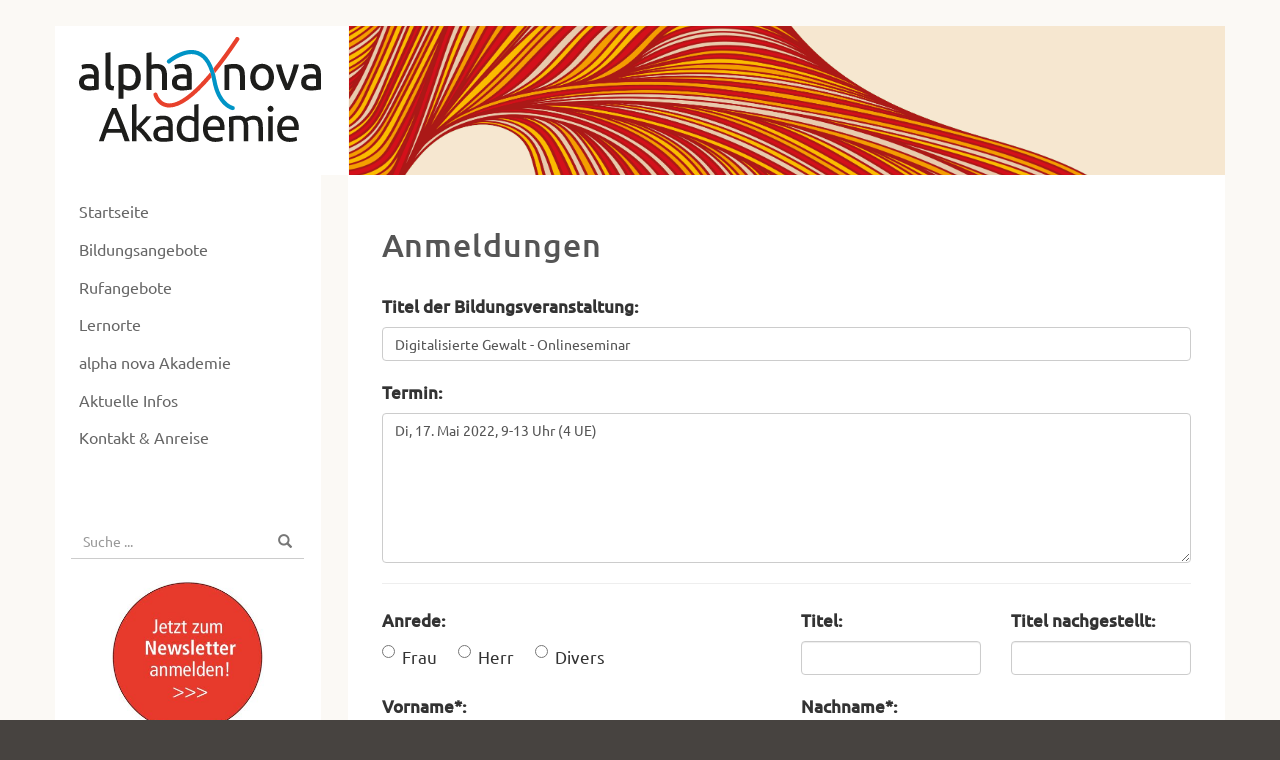

--- FILE ---
content_type: text/html; charset=UTF-8
request_url: https://akademie.alphanova.at/km-course/?kurs=560
body_size: 9825
content:
<!DOCTYPE html>
<!--=======================================================
	PHONGJIM.COM | Florian Werner
	Copyright © 06/2016 - 2021 phongjim.com, All rights reserved.
    SHUDRA SH-R5
    Theme akademie.alpha-nova.at V.1.1.1 20210504
===========================================================-->
<html lang="de">
  <head>
    <title>alpha nova Akademie - Anmeldungen</title>
    <meta charset="UTF-8" />
    <meta name="description" content="Weiterbildung für Fachpersonal der Bereiche Soziales, Erziehung, Beratung, Betreuung &amp; Pflege &#8211; Maßgeschneiderte Weiterbildungen. Kalsdorf, 03135-56382-16, akademie@alphanova.at" />
    <meta name="keywords" content="Pädagogik, Fortbildung, Ausbildung, Psychologie, Beratung, Therapie, Methoden, Erziehung, Kurs, Heilpädagogik">
    <meta http-equiv="X-UA-Compatible" content="IE=edge">
	<meta name="viewport" content="width=device-width, initial-scale=1">
	<link rel="apple-touch-icon" href="https://akademie.alphanova.at/website/wp-content/themes/shudra_alpha_v2/images/apple-touch-icon.png">
	<link rel="shortcut icon" href="https://akademie.alphanova.at/website/wp-content/themes/shudra_alpha_v2/images/favicon.ico" />

	<link rel="icon" type="image/png" href="https://akademie.alphanova.at/website/wp-content/themes/shudra_alpha_v2/images/favicon-96x96.png" sizes="96x96" />
	<link rel="icon" type="image/svg+xml" href="https://akademie.alphanova.at/website/wp-content/themes/shudra_alpha_v2/images/favicon.svg" /> 
	<link rel="apple-touch-icon" sizes="180x180" href="https://akademie.alphanova.at/website/wp-content/themes/shudra_alpha_v2/images/apple-touch-icon.png" />
	<meta name="apple-mobile-web-app-title" content="Akademie" />
	<link rel="manifest" href="https://akademie.alphanova.at/website/wp-content/themes/shudra_alpha_v2/images/site.webmanifest" />
	
	<meta property="og:url"                content="https://akademie.alphanova.at" />
	<meta property="og:type"               content="website" />
	<meta property="og:title"              content="alpha nova Akademie" />
	<meta property="og:description"        content="Weiterbildung für Fachpersonal der Bereiche Soziales, Erziehung, Beratung, Betreuung &amp; Pflege &#8211; Maßgeschneiderte Weiterbildungen. Kalsdorf, 03135-56382-16, akademie@alphanova.at" />
	<meta property="og:image"              content="https://akademie.alphanova.at/website/wp-content/themes/shudra_alpha_v2/images/facebook-screen.jpg" />

	
    <meta name='robots' content='max-image-preview:large' />
<link rel='dns-prefetch' href='//code.jquery.com' />
<link rel='dns-prefetch' href='//www.google.com' />
<link rel='dns-prefetch' href='//cdnjs.cloudflare.com' />
<link rel='dns-prefetch' href='//netdna.bootstrapcdn.com' />
<link rel="alternate" title="oEmbed (JSON)" type="application/json+oembed" href="https://akademie.alphanova.at/wp-json/oembed/1.0/embed?url=https%3A%2F%2Fakademie.alphanova.at%2Fkm-course%2F" />
<link rel="alternate" title="oEmbed (XML)" type="text/xml+oembed" href="https://akademie.alphanova.at/wp-json/oembed/1.0/embed?url=https%3A%2F%2Fakademie.alphanova.at%2Fkm-course%2F&#038;format=xml" />
<style id='wp-img-auto-sizes-contain-inline-css' type='text/css'>
img:is([sizes=auto i],[sizes^="auto," i]){contain-intrinsic-size:3000px 1500px}
/*# sourceURL=wp-img-auto-sizes-contain-inline-css */
</style>
<link rel='stylesheet' id='bootstrap-style-css' href='https://akademie.alphanova.at/website/wp-content/themes/shudra_alpha_v2/css/bootstrap.min.css?ver=60720ea0f119ee4a0d73bbc3c482c237' type='text/css' media='all' />
<link rel='stylesheet' id='main-style-css' href='https://akademie.alphanova.at/website/wp-content/themes/shudra_alpha_v2/style.css?ver=2.1.0%20v25/05' type='text/css' media='all' />
<style id='wp-block-library-inline-css' type='text/css'>
:root{--wp-block-synced-color:#7a00df;--wp-block-synced-color--rgb:122,0,223;--wp-bound-block-color:var(--wp-block-synced-color);--wp-editor-canvas-background:#ddd;--wp-admin-theme-color:#007cba;--wp-admin-theme-color--rgb:0,124,186;--wp-admin-theme-color-darker-10:#006ba1;--wp-admin-theme-color-darker-10--rgb:0,107,160.5;--wp-admin-theme-color-darker-20:#005a87;--wp-admin-theme-color-darker-20--rgb:0,90,135;--wp-admin-border-width-focus:2px}@media (min-resolution:192dpi){:root{--wp-admin-border-width-focus:1.5px}}.wp-element-button{cursor:pointer}:root .has-very-light-gray-background-color{background-color:#eee}:root .has-very-dark-gray-background-color{background-color:#313131}:root .has-very-light-gray-color{color:#eee}:root .has-very-dark-gray-color{color:#313131}:root .has-vivid-green-cyan-to-vivid-cyan-blue-gradient-background{background:linear-gradient(135deg,#00d084,#0693e3)}:root .has-purple-crush-gradient-background{background:linear-gradient(135deg,#34e2e4,#4721fb 50%,#ab1dfe)}:root .has-hazy-dawn-gradient-background{background:linear-gradient(135deg,#faaca8,#dad0ec)}:root .has-subdued-olive-gradient-background{background:linear-gradient(135deg,#fafae1,#67a671)}:root .has-atomic-cream-gradient-background{background:linear-gradient(135deg,#fdd79a,#004a59)}:root .has-nightshade-gradient-background{background:linear-gradient(135deg,#330968,#31cdcf)}:root .has-midnight-gradient-background{background:linear-gradient(135deg,#020381,#2874fc)}:root{--wp--preset--font-size--normal:16px;--wp--preset--font-size--huge:42px}.has-regular-font-size{font-size:1em}.has-larger-font-size{font-size:2.625em}.has-normal-font-size{font-size:var(--wp--preset--font-size--normal)}.has-huge-font-size{font-size:var(--wp--preset--font-size--huge)}.has-text-align-center{text-align:center}.has-text-align-left{text-align:left}.has-text-align-right{text-align:right}.has-fit-text{white-space:nowrap!important}#end-resizable-editor-section{display:none}.aligncenter{clear:both}.items-justified-left{justify-content:flex-start}.items-justified-center{justify-content:center}.items-justified-right{justify-content:flex-end}.items-justified-space-between{justify-content:space-between}.screen-reader-text{border:0;clip-path:inset(50%);height:1px;margin:-1px;overflow:hidden;padding:0;position:absolute;width:1px;word-wrap:normal!important}.screen-reader-text:focus{background-color:#ddd;clip-path:none;color:#444;display:block;font-size:1em;height:auto;left:5px;line-height:normal;padding:15px 23px 14px;text-decoration:none;top:5px;width:auto;z-index:100000}html :where(.has-border-color){border-style:solid}html :where([style*=border-top-color]){border-top-style:solid}html :where([style*=border-right-color]){border-right-style:solid}html :where([style*=border-bottom-color]){border-bottom-style:solid}html :where([style*=border-left-color]){border-left-style:solid}html :where([style*=border-width]){border-style:solid}html :where([style*=border-top-width]){border-top-style:solid}html :where([style*=border-right-width]){border-right-style:solid}html :where([style*=border-bottom-width]){border-bottom-style:solid}html :where([style*=border-left-width]){border-left-style:solid}html :where(img[class*=wp-image-]){height:auto;max-width:100%}:where(figure){margin:0 0 1em}html :where(.is-position-sticky){--wp-admin--admin-bar--position-offset:var(--wp-admin--admin-bar--height,0px)}@media screen and (max-width:600px){html :where(.is-position-sticky){--wp-admin--admin-bar--position-offset:0px}}

/*# sourceURL=wp-block-library-inline-css */
</style><style id='global-styles-inline-css' type='text/css'>
:root{--wp--preset--aspect-ratio--square: 1;--wp--preset--aspect-ratio--4-3: 4/3;--wp--preset--aspect-ratio--3-4: 3/4;--wp--preset--aspect-ratio--3-2: 3/2;--wp--preset--aspect-ratio--2-3: 2/3;--wp--preset--aspect-ratio--16-9: 16/9;--wp--preset--aspect-ratio--9-16: 9/16;--wp--preset--color--black: #000000;--wp--preset--color--cyan-bluish-gray: #abb8c3;--wp--preset--color--white: #ffffff;--wp--preset--color--pale-pink: #f78da7;--wp--preset--color--vivid-red: #cf2e2e;--wp--preset--color--luminous-vivid-orange: #ff6900;--wp--preset--color--luminous-vivid-amber: #fcb900;--wp--preset--color--light-green-cyan: #7bdcb5;--wp--preset--color--vivid-green-cyan: #00d084;--wp--preset--color--pale-cyan-blue: #8ed1fc;--wp--preset--color--vivid-cyan-blue: #0693e3;--wp--preset--color--vivid-purple: #9b51e0;--wp--preset--gradient--vivid-cyan-blue-to-vivid-purple: linear-gradient(135deg,rgb(6,147,227) 0%,rgb(155,81,224) 100%);--wp--preset--gradient--light-green-cyan-to-vivid-green-cyan: linear-gradient(135deg,rgb(122,220,180) 0%,rgb(0,208,130) 100%);--wp--preset--gradient--luminous-vivid-amber-to-luminous-vivid-orange: linear-gradient(135deg,rgb(252,185,0) 0%,rgb(255,105,0) 100%);--wp--preset--gradient--luminous-vivid-orange-to-vivid-red: linear-gradient(135deg,rgb(255,105,0) 0%,rgb(207,46,46) 100%);--wp--preset--gradient--very-light-gray-to-cyan-bluish-gray: linear-gradient(135deg,rgb(238,238,238) 0%,rgb(169,184,195) 100%);--wp--preset--gradient--cool-to-warm-spectrum: linear-gradient(135deg,rgb(74,234,220) 0%,rgb(151,120,209) 20%,rgb(207,42,186) 40%,rgb(238,44,130) 60%,rgb(251,105,98) 80%,rgb(254,248,76) 100%);--wp--preset--gradient--blush-light-purple: linear-gradient(135deg,rgb(255,206,236) 0%,rgb(152,150,240) 100%);--wp--preset--gradient--blush-bordeaux: linear-gradient(135deg,rgb(254,205,165) 0%,rgb(254,45,45) 50%,rgb(107,0,62) 100%);--wp--preset--gradient--luminous-dusk: linear-gradient(135deg,rgb(255,203,112) 0%,rgb(199,81,192) 50%,rgb(65,88,208) 100%);--wp--preset--gradient--pale-ocean: linear-gradient(135deg,rgb(255,245,203) 0%,rgb(182,227,212) 50%,rgb(51,167,181) 100%);--wp--preset--gradient--electric-grass: linear-gradient(135deg,rgb(202,248,128) 0%,rgb(113,206,126) 100%);--wp--preset--gradient--midnight: linear-gradient(135deg,rgb(2,3,129) 0%,rgb(40,116,252) 100%);--wp--preset--font-size--small: 13px;--wp--preset--font-size--medium: 20px;--wp--preset--font-size--large: 36px;--wp--preset--font-size--x-large: 42px;--wp--preset--spacing--20: 0.44rem;--wp--preset--spacing--30: 0.67rem;--wp--preset--spacing--40: 1rem;--wp--preset--spacing--50: 1.5rem;--wp--preset--spacing--60: 2.25rem;--wp--preset--spacing--70: 3.38rem;--wp--preset--spacing--80: 5.06rem;--wp--preset--shadow--natural: 6px 6px 9px rgba(0, 0, 0, 0.2);--wp--preset--shadow--deep: 12px 12px 50px rgba(0, 0, 0, 0.4);--wp--preset--shadow--sharp: 6px 6px 0px rgba(0, 0, 0, 0.2);--wp--preset--shadow--outlined: 6px 6px 0px -3px rgb(255, 255, 255), 6px 6px rgb(0, 0, 0);--wp--preset--shadow--crisp: 6px 6px 0px rgb(0, 0, 0);}:where(.is-layout-flex){gap: 0.5em;}:where(.is-layout-grid){gap: 0.5em;}body .is-layout-flex{display: flex;}.is-layout-flex{flex-wrap: wrap;align-items: center;}.is-layout-flex > :is(*, div){margin: 0;}body .is-layout-grid{display: grid;}.is-layout-grid > :is(*, div){margin: 0;}:where(.wp-block-columns.is-layout-flex){gap: 2em;}:where(.wp-block-columns.is-layout-grid){gap: 2em;}:where(.wp-block-post-template.is-layout-flex){gap: 1.25em;}:where(.wp-block-post-template.is-layout-grid){gap: 1.25em;}.has-black-color{color: var(--wp--preset--color--black) !important;}.has-cyan-bluish-gray-color{color: var(--wp--preset--color--cyan-bluish-gray) !important;}.has-white-color{color: var(--wp--preset--color--white) !important;}.has-pale-pink-color{color: var(--wp--preset--color--pale-pink) !important;}.has-vivid-red-color{color: var(--wp--preset--color--vivid-red) !important;}.has-luminous-vivid-orange-color{color: var(--wp--preset--color--luminous-vivid-orange) !important;}.has-luminous-vivid-amber-color{color: var(--wp--preset--color--luminous-vivid-amber) !important;}.has-light-green-cyan-color{color: var(--wp--preset--color--light-green-cyan) !important;}.has-vivid-green-cyan-color{color: var(--wp--preset--color--vivid-green-cyan) !important;}.has-pale-cyan-blue-color{color: var(--wp--preset--color--pale-cyan-blue) !important;}.has-vivid-cyan-blue-color{color: var(--wp--preset--color--vivid-cyan-blue) !important;}.has-vivid-purple-color{color: var(--wp--preset--color--vivid-purple) !important;}.has-black-background-color{background-color: var(--wp--preset--color--black) !important;}.has-cyan-bluish-gray-background-color{background-color: var(--wp--preset--color--cyan-bluish-gray) !important;}.has-white-background-color{background-color: var(--wp--preset--color--white) !important;}.has-pale-pink-background-color{background-color: var(--wp--preset--color--pale-pink) !important;}.has-vivid-red-background-color{background-color: var(--wp--preset--color--vivid-red) !important;}.has-luminous-vivid-orange-background-color{background-color: var(--wp--preset--color--luminous-vivid-orange) !important;}.has-luminous-vivid-amber-background-color{background-color: var(--wp--preset--color--luminous-vivid-amber) !important;}.has-light-green-cyan-background-color{background-color: var(--wp--preset--color--light-green-cyan) !important;}.has-vivid-green-cyan-background-color{background-color: var(--wp--preset--color--vivid-green-cyan) !important;}.has-pale-cyan-blue-background-color{background-color: var(--wp--preset--color--pale-cyan-blue) !important;}.has-vivid-cyan-blue-background-color{background-color: var(--wp--preset--color--vivid-cyan-blue) !important;}.has-vivid-purple-background-color{background-color: var(--wp--preset--color--vivid-purple) !important;}.has-black-border-color{border-color: var(--wp--preset--color--black) !important;}.has-cyan-bluish-gray-border-color{border-color: var(--wp--preset--color--cyan-bluish-gray) !important;}.has-white-border-color{border-color: var(--wp--preset--color--white) !important;}.has-pale-pink-border-color{border-color: var(--wp--preset--color--pale-pink) !important;}.has-vivid-red-border-color{border-color: var(--wp--preset--color--vivid-red) !important;}.has-luminous-vivid-orange-border-color{border-color: var(--wp--preset--color--luminous-vivid-orange) !important;}.has-luminous-vivid-amber-border-color{border-color: var(--wp--preset--color--luminous-vivid-amber) !important;}.has-light-green-cyan-border-color{border-color: var(--wp--preset--color--light-green-cyan) !important;}.has-vivid-green-cyan-border-color{border-color: var(--wp--preset--color--vivid-green-cyan) !important;}.has-pale-cyan-blue-border-color{border-color: var(--wp--preset--color--pale-cyan-blue) !important;}.has-vivid-cyan-blue-border-color{border-color: var(--wp--preset--color--vivid-cyan-blue) !important;}.has-vivid-purple-border-color{border-color: var(--wp--preset--color--vivid-purple) !important;}.has-vivid-cyan-blue-to-vivid-purple-gradient-background{background: var(--wp--preset--gradient--vivid-cyan-blue-to-vivid-purple) !important;}.has-light-green-cyan-to-vivid-green-cyan-gradient-background{background: var(--wp--preset--gradient--light-green-cyan-to-vivid-green-cyan) !important;}.has-luminous-vivid-amber-to-luminous-vivid-orange-gradient-background{background: var(--wp--preset--gradient--luminous-vivid-amber-to-luminous-vivid-orange) !important;}.has-luminous-vivid-orange-to-vivid-red-gradient-background{background: var(--wp--preset--gradient--luminous-vivid-orange-to-vivid-red) !important;}.has-very-light-gray-to-cyan-bluish-gray-gradient-background{background: var(--wp--preset--gradient--very-light-gray-to-cyan-bluish-gray) !important;}.has-cool-to-warm-spectrum-gradient-background{background: var(--wp--preset--gradient--cool-to-warm-spectrum) !important;}.has-blush-light-purple-gradient-background{background: var(--wp--preset--gradient--blush-light-purple) !important;}.has-blush-bordeaux-gradient-background{background: var(--wp--preset--gradient--blush-bordeaux) !important;}.has-luminous-dusk-gradient-background{background: var(--wp--preset--gradient--luminous-dusk) !important;}.has-pale-ocean-gradient-background{background: var(--wp--preset--gradient--pale-ocean) !important;}.has-electric-grass-gradient-background{background: var(--wp--preset--gradient--electric-grass) !important;}.has-midnight-gradient-background{background: var(--wp--preset--gradient--midnight) !important;}.has-small-font-size{font-size: var(--wp--preset--font-size--small) !important;}.has-medium-font-size{font-size: var(--wp--preset--font-size--medium) !important;}.has-large-font-size{font-size: var(--wp--preset--font-size--large) !important;}.has-x-large-font-size{font-size: var(--wp--preset--font-size--x-large) !important;}
/*# sourceURL=global-styles-inline-css */
</style>

<style id='classic-theme-styles-inline-css' type='text/css'>
/*! This file is auto-generated */
.wp-block-button__link{color:#fff;background-color:#32373c;border-radius:9999px;box-shadow:none;text-decoration:none;padding:calc(.667em + 2px) calc(1.333em + 2px);font-size:1.125em}.wp-block-file__button{background:#32373c;color:#fff;text-decoration:none}
/*# sourceURL=/wp-includes/css/classic-themes.min.css */
</style>
<link rel='stylesheet' id='sweetalert2-css' href='https://cdnjs.cloudflare.com/ajax/libs/limonte-sweetalert2/6.5.6/sweetalert2.min.css?ver=60720ea0f119ee4a0d73bbc3c482c237' type='text/css' media='all' />
<link rel='stylesheet' id='font-awesome-css' href='//netdna.bootstrapcdn.com/font-awesome/4.1.0/css/font-awesome.css' type='text/css' media='screen' />
<script type="text/javascript" src="https://akademie.alphanova.at/website/wp-includes/js/jquery/jquery.min.js?ver=3.7.1" id="jquery-core-js"></script>
<script type="text/javascript" src="https://akademie.alphanova.at/website/wp-includes/js/jquery/jquery-migrate.min.js?ver=3.4.1" id="jquery-migrate-js"></script>
<script type="text/javascript" src="https://code.jquery.com/jquery-2.2.4.min.js?ver=60720ea0f119ee4a0d73bbc3c482c237" id="jquery2-js"></script>
<script type="text/javascript" src="https://www.google.com/recaptcha/api.js?ver=60720ea0f119ee4a0d73bbc3c482c237" id="recaptcha-js"></script>
<script type="text/javascript" src="https://cdnjs.cloudflare.com/ajax/libs/limonte-sweetalert2/6.5.6/sweetalert2.min.js?ver=60720ea0f119ee4a0d73bbc3c482c237" id="sweetalert2-js"></script>
<script type="text/javascript" id="km-courses-scripts-js-extra">
/* <![CDATA[ */
var ajax_object = {"ajax_url":"https://akademie.alphanova.at/website/wp-admin/admin-ajax.php"};
//# sourceURL=km-courses-scripts-js-extra
/* ]]> */
</script>
<script type="text/javascript" src="https://akademie.alphanova.at/website/wp-content/plugins/koerbler-event-form/assets/script.js?ver=60720ea0f119ee4a0d73bbc3c482c237" id="km-courses-scripts-js"></script>
<link rel="https://api.w.org/" href="https://akademie.alphanova.at/wp-json/" /><link rel="alternate" title="JSON" type="application/json" href="https://akademie.alphanova.at/wp-json/wp/v2/pages/2143" /><link rel="EditURI" type="application/rsd+xml" title="RSD" href="https://akademie.alphanova.at/website/xmlrpc.php?rsd" />
<link rel="canonical" href="https://akademie.alphanova.at/km-course/" />
<link rel='shortlink' href='https://akademie.alphanova.at/?p=2143' />

<style>
.scroll-back-to-top-wrapper {
    position: fixed;
	opacity: 0;
	visibility: hidden;
	overflow: hidden;
	text-align: center;
	z-index: 99999999;
    background-color: #777777;
	color: #eeeeee;
	width: 50px;
	height: 48px;
	line-height: 48px;
	right: 30px;
	bottom: 30px;
	padding-top: 2px;
	border-top-left-radius: 10px;
	border-top-right-radius: 10px;
	border-bottom-right-radius: 10px;
	border-bottom-left-radius: 10px;
	-webkit-transition: all 0.5s ease-in-out;
	-moz-transition: all 0.5s ease-in-out;
	-ms-transition: all 0.5s ease-in-out;
	-o-transition: all 0.5s ease-in-out;
	transition: all 0.5s ease-in-out;
}
.scroll-back-to-top-wrapper:hover {
	background-color: #888888;
  color: #eeeeee;
}
.scroll-back-to-top-wrapper.show {
    visibility:visible;
    cursor:pointer;
	opacity: 0.5;
}
.scroll-back-to-top-wrapper i.fa {
	line-height: inherit;
}
.scroll-back-to-top-wrapper .fa-lg {
	vertical-align: 0;
}
</style><link rel="icon" href="https://akademie.alphanova.at/website/wp-content/uploads/2020/11/cropped-ALPHA_NOVA_Logo-32x32.jpg" sizes="32x32" />
<link rel="icon" href="https://akademie.alphanova.at/website/wp-content/uploads/2020/11/cropped-ALPHA_NOVA_Logo-192x192.jpg" sizes="192x192" />
<link rel="apple-touch-icon" href="https://akademie.alphanova.at/website/wp-content/uploads/2020/11/cropped-ALPHA_NOVA_Logo-180x180.jpg" />
<meta name="msapplication-TileImage" content="https://akademie.alphanova.at/website/wp-content/uploads/2020/11/cropped-ALPHA_NOVA_Logo-270x270.jpg" />
    
	<!-- <script   src="https://code.jquery.com/jquery-2.2.4.min.js"   integrity="sha256-BbhdlvQf/xTY9gja0Dq3HiwQF8LaCRTXxZKRutelT44="   crossorigin="anonymous"></script> -->
 
  </head>
	 
<body class="wp-singular page-template-default page page-id-2143 wp-theme-shudra_alpha_v2 page-km-course">
 
 <ul class="sr-only" role="menu">
 <li><a href="#mainnav">zum Hauptmenü</a></li>
 <li><a href="#content">zum Inhalt</a></li>
 <li><a href="#footer">zur Fusszeile</a></li>
 <li><a href="#search">zur Suche</a></li>
 </ul> 
 
 

<header>
	<div class="container">
		<div class="row row-eq-height">
			<div class="col-sm-3 logo-wrapper">
				<a href="https://akademie.alphanova.at" class="logo"><img src="https://akademie.alphanova.at/website/wp-content/themes/shudra_alpha_v2/images/logo.svg" class="img-responsive" alt="LOGO alpha nova Akademie" /></a>
			</div>
			<div class="col-sm-9 hidden-xs header-hg">
				<h1 class="sr-only"><span >Alpha Nova Akademie</span> Neues entdecken, erschließen und umsetzen.</h1>
			</div>
		</div>
	</div>
</header>

<div class="content_wrapper">
	<div class="container">
		<div class="row row-eq-height">
<div class="col-sm-3 sidebar">
	<div class="row sidebar-innerwrapper">
		<nav class="navbar col-xs-12 main-nav" id="mainnav" aria-label="Primary">
	<div class="navbar-header">
		<button type="button" class="navbar-toggle collapsed" data-toggle="collapse" data-target=".sidebar-navbar-collapse" aria-expanded="false">
			<span class="sr-only">Toggle navigation</span>
			<span class="icon-bar"></span>
			<span class="icon-bar"></span>
			<span class="icon-bar"></span>
		</button>
		

					<a class="navbar-brand visible-xs" href="https://akademie.alphanova.at">alpha nova Akademie</a> 
		 	
	</div>
   
 
<style>
	li a[title="Kurse"] {
		display: none;
	}
</style>
		
	<div id="bs-navbar-collapse" class="collapse navbar-collapse sidebar-navbar-collapse"><ul id="menu-main" class="nav navbar-stacked"><li id="menu-item-211" class="menu-item menu-item-type-custom menu-item-object-custom menu-item-home menu-item-211"><a title="Startseite" href="https://akademie.alphanova.at/">Startseite</a></li>
<li id="menu-item-5061" class="menu-item menu-item-type-custom menu-item-object-custom menu-item-has-children menu-item-5061 dropdown"><a title="Bildungsangebote" href="https://akademie.alphanova.at/angebote/bildungsangebote/" data-toggle="collapse" data-target="#bildungsangebote" class="dropdown-toggle" aria-haspopup="true">Bildungsangebote </a><div class="collapse" id="bildungsangebote" ><ul role="menu" class="nav nav-list">	<li id="menu-item-66" class="menu-item menu-item-type-taxonomy menu-item-object-category menu-item-66"><a title="Alle Angebote" href="https://akademie.alphanova.at/angebote/bildungsangebote/">Alle Angebote</a></li>
	<li id="menu-item-63" class="menu-item menu-item-type-taxonomy menu-item-object-category menu-item-63"><a title="Assistenz, Betreuung &amp; Pflege" href="https://akademie.alphanova.at/angebote/bildungsangebote/behindertenarbeit/">Assistenz, Betreuung &amp; Pflege</a></li>
	<li id="menu-item-62" class="menu-item menu-item-type-taxonomy menu-item-object-category menu-item-62"><a title="Beratung &amp; Kommunikation" href="https://akademie.alphanova.at/angebote/bildungsangebote/beratungkommunikation/">Beratung &#038; Kommunikation</a></li>
	<li id="menu-item-3841" class="menu-item menu-item-type-taxonomy menu-item-object-category menu-item-3841"><a title="Kinder - Jugend - Familie" href="https://akademie.alphanova.at/angebote/bildungsangebote/kinder_jugendliche/">Kinder &#8211; Jugend &#8211; Familie</a></li>
	<li id="menu-item-3842" class="menu-item menu-item-type-taxonomy menu-item-object-category menu-item-3842"><a title="Psychologie" href="https://akademie.alphanova.at/angebote/bildungsangebote/psychologie/">Psychologie</a></li>
	<li id="menu-item-3843" class="menu-item menu-item-type-taxonomy menu-item-object-category menu-item-3843"><a title="Sozialpsychiatrie" href="https://akademie.alphanova.at/angebote/bildungsangebote/sozialpsychiatrie/">Sozialpsychiatrie</a></li>
	<li id="menu-item-1746" class="menu-item menu-item-type-taxonomy menu-item-object-category menu-item-1746"><a title="Führung &amp; Sozialmanagement" href="https://akademie.alphanova.at/angebote/bildungsangebote/fuehrung_und_sozialmanagement/">Führung &#038; Sozialmanagement</a></li>
	<li id="menu-item-65" class="menu-item menu-item-type-taxonomy menu-item-object-category menu-item-65"><a title="Psychische Gesundheit" href="https://akademie.alphanova.at/angebote/bildungsangebote/psychische_gesundheit/">Psychische Gesundheit</a></li>
	<li id="menu-item-4080" class="menu-item menu-item-type-post_type menu-item-object-page menu-item-4080"><a title="ANERKENNUNGEN" href="https://akademie.alphanova.at/anerkennungen/">ANERKENNUNGEN</a></li>
</ul></div>
</li>
<li id="menu-item-5062" class="menu-item menu-item-type-custom menu-item-object-custom menu-item-has-children menu-item-5062 dropdown"><a title="Rufangebote" href="https://akademie.alphanova.at/rufangebote/" data-toggle="collapse" data-target="#rufangebote" class="dropdown-toggle" aria-haspopup="true">Rufangebote </a><div class="collapse" id="rufangebote" ><ul role="menu" class="nav nav-list">	<li id="menu-item-486" class="menu-item menu-item-type-post_type menu-item-object-page menu-item-486"><a title="Unser Angebot" href="https://akademie.alphanova.at/rufangebote/">Unser Angebot</a></li>
	<li id="menu-item-98" class="menu-item menu-item-type-post_type menu-item-object-page menu-item-98"><a title="Leistungspaket" href="https://akademie.alphanova.at/rufangebote/leistungspaket/">Leistungspaket</a></li>
	<li id="menu-item-100" class="menu-item menu-item-type-post_type menu-item-object-page menu-item-100"><a title="Themen/Inhalte" href="https://akademie.alphanova.at/rufangebote/themeninhalte/">Themen/Inhalte</a></li>
</ul></div>
</li>
<li id="menu-item-5063" class="menu-item menu-item-type-custom menu-item-object-custom menu-item-has-children menu-item-5063 dropdown"><a title="Lernorte" href="https://akademie.alphanova.at/lernorte/alpha-nova-akademie/" data-toggle="collapse" data-target="#lernorte" class="dropdown-toggle" aria-haspopup="true">Lernorte </a><div class="collapse" id="lernorte" ><ul role="menu" class="nav nav-list">	<li id="menu-item-122" class="menu-item menu-item-type-post_type menu-item-object-page menu-item-122"><a title="Kalsdorf" href="https://akademie.alphanova.at/lernorte/alpha-nova-akademie/">Kalsdorf</a></li>
	<li id="menu-item-7331" class="menu-item menu-item-type-post_type menu-item-object-page menu-item-7331"><a title="Graz" href="https://akademie.alphanova.at/lernorte/alpha-nova-akademie-in-graz/">Graz</a></li>
	<li id="menu-item-544" class="menu-item menu-item-type-post_type menu-item-object-page menu-item-544"><a title="Liezen" href="https://akademie.alphanova.at/lernort-liezen/">Liezen</a></li>
	<li id="menu-item-3994" class="menu-item menu-item-type-post_type menu-item-object-page menu-item-3994"><a title="Fürstenfeld" href="https://akademie.alphanova.at/lernorte/lernort-fuerstenfeld/">Fürstenfeld</a></li>
</ul></div>
</li>
<li id="menu-item-106" class="menu-item menu-item-type-post_type menu-item-object-page menu-item-has-children menu-item-106 dropdown"><a title="alpha nova Akademie" href="https://akademie.alphanova.at/die-akademie/" data-toggle="collapse" data-target="#alpha-nova-akademie" class="dropdown-toggle" aria-haspopup="true">alpha nova Akademie </a><div class="collapse" id="alpha-nova-akademie" ><ul role="menu" class="nav nav-list">	<li id="menu-item-487" class="menu-item menu-item-type-post_type menu-item-object-page menu-item-487"><a title="Die alpha nova Akademie" href="https://akademie.alphanova.at/die-akademie/">Die alpha nova Akademie</a></li>
	<li id="menu-item-109" class="menu-item menu-item-type-post_type menu-item-object-page menu-item-109"><a title="Qualität" href="https://akademie.alphanova.at/die-akademie/qualitaet/">Qualität</a></li>
	<li id="menu-item-7276" class="menu-item menu-item-type-post_type menu-item-object-page menu-item-7276"><a title="Anerkennungen" href="https://akademie.alphanova.at/die-akademie/anerkennungen/">Anerkennungen</a></li>
	<li id="menu-item-118" class="menu-item menu-item-type-post_type menu-item-object-page menu-item-118"><a title="Team" href="https://akademie.alphanova.at/die-akademie/team/">Team</a></li>
	<li id="menu-item-134" class="menu-item menu-item-type-post_type menu-item-object-page menu-item-134"><a title="Kooperationen" href="https://akademie.alphanova.at/die-akademie/projekte-kooperationen/">Kooperationen</a></li>
</ul></div>
</li>
<li id="menu-item-129" class="menu-item menu-item-type-taxonomy menu-item-object-category menu-item-129"><a title="Aktuelle Infos" href="https://akademie.alphanova.at/angebote/aktuelle-infos/">Aktuelle Infos</a></li>
<li id="menu-item-131" class="menu-item menu-item-type-post_type menu-item-object-page menu-item-131"><a title="Kontakt &#038; Anreise" href="https://akademie.alphanova.at/kontakt/">Kontakt &#038; Anreise</a></li>
</ul></div>	
		
	 <form role="search" method="get" id="searchform" class="searchform searchform-sidebar" action="https://akademie.alphanova.at">			
	 	<div class="input-group"> 
	 		<label class="sr-only" for="s">Suche nach:</label> 
	       	<input type="search" class="form-control" placeholder="Suche ..." value="" name="s" id="s2" > 
	       	<span class="input-group-btn"> 
	         	<button class="btn btn-default" type="submit"><span class="sr-only">Suchen</span><span class="glyphicon glyphicon-search" aria-hidden="true"></span></button> 
	     	</span> 
	 	</div> 
	 </form>
</nav>			


 
 
 
 <aside class="col-xs-12">
<!-- <form role="search" method="get" id="searchform" class="searchform" action="https://akademie.alphanova.at/website">			
 	<div class="input-group">
 		<label class="sr-only" for="s">Suche nach:</label>
       	<input type="text" class="form-control" placeholder="Suche ..." value="" name="s" id="s" >
       	<span class="input-group-btn">
         	<button class="btn btn-default" type="submit"><span class="sr-only">OK</span><span class="glyphicon glyphicon-search" aria-hidden="true"></button>
     	</span>
 	</div>
 </form>	-->
			<div id="text-2" class="widget widget_text">			<div class="textwidget"><p><a href="https://akademie.alphanova.at/newsletteranmeldung/"><img fetchpriority="high" decoding="async" class="alignnone wp-image-4858" src="https://akademie.alphanova.at/website/wp-content/uploads/2020/11/alpa_newsletter_button_2021-250x250.jpg" alt="" width="275" height="275" srcset="https://akademie.alphanova.at/website/wp-content/uploads/2020/11/alpa_newsletter_button_2021-250x250.jpg 250w, https://akademie.alphanova.at/website/wp-content/uploads/2020/11/alpa_newsletter_button_2021-350x350.jpg 350w, https://akademie.alphanova.at/website/wp-content/uploads/2020/11/alpa_newsletter_button_2021-360x360.jpg 360w, https://akademie.alphanova.at/website/wp-content/uploads/2020/11/alpa_newsletter_button_2021-300x300.jpg 300w, https://akademie.alphanova.at/website/wp-content/uploads/2020/11/alpa_newsletter_button_2021.jpg 500w" sizes="(max-width: 275px) 100vw, 275px" /></a></p>
</div>
		</div>			
</aside> 


 	</div>
</div>
<div class="col-sm-9 content">
	<main class="content-innerwrapper clearfix" >
			<article class="row post-2143" >
								
										   					   		
	
				
		
		
		
		
		
		

<div class="col-xs-12 single-content">
			<h1 class="single-title">Anmeldungen</h1>
	 	
	<form action="" id="course-registration-form" method="post" class="wpcf7-form">
    <input type="hidden" name="eventId" value="560">
    <input type="hidden" id="_wpnonce" name="_wpnonce" value="35de4ba9ca" /><input type="hidden" name="_wp_http_referer" value="/km-course/?kurs=560" />    <input type="hidden" name="action" value="ajaxSendRegistration" required>

    <label for="veranstaltung">Titel der Bildungsveranstaltung:</label>
    <div class="form-group veranstaltung">
        <span class="wpcf7-form-control-wrap veranstaltung">
            <input type="text" name="veranstaltung" value="Digitalisierte Gewalt - Onlineseminar" readonly size="40" class="wpcf7-form-control wpcf7dtx-dynamictext wpcf7-dynamictext">
        </span>
    </div>

    <label for="termin">Termin:</label>
    <div class="form-group termin">
        <span class="wpcf7-form-control-wrap termin">
            <textarea rows="7" style="height:150px;" name="v_11" readonly class="wpcf7-form-control wpcf7dtx-dynamictextarea wpcf7-dynamictext">Di, 17. Mai 2022, 9-13 Uhr (4 UE)</textarea>
        </span>
    </div>
    <hr>
    <div class="row">
        <div class="col-sm-6">
            <label for="titel">Anrede:</label>
            <div class="form-group wpcf7-form-control wpcf7-radio sex">
                <div class="radio">
                    <label>
                        <input name="sex" type="radio" value="f">Frau
                    </label>
                </div>
                <div class="radio">
                    <label>
                        <input name="sex" type="radio" value="m">Herr
                    </label>
                </div>
                <div class="radio">
                    <label>
                        <input name="sex" type="radio" value="x">Divers
                    </label>
                </div>
            </div>
        </div>
        <div class="col-sm-3">
            <label for="titel">Titel:</label>
            <div class="form-group titel">
                <input class="wpcf7-form-control wpcf7-text form-control" name="titel" type="text" value="">
            </div>
        </div>
        <div class="col-sm-3">
            <label for="titel">Titel nachgestellt:</label>
            <div class="form-group title_after">
                <input class="wpcf7-form-control wpcf7-text form-control" name="title_after" type="text" value="">
            </div>
        </div>
    </div>
    <div class="row">
        <div class="col-sm-6">
            <label for="vorname">Vorname*:</label>
            <div class="form-group vorname">
                <input class="wpcf7-form-control wpcf7-text wpcf7-validates-as-required form-control" name="vorname" type="text" value="" required>
            </div>
        </div>
        <div class="col-sm-6">
            <label for="name">Nachname*:</label>
            <div class="form-group name">
                <input class="wpcf7-form-control wpcf7-text wpcf7-validates-as-required form-control" name="name" type="text" value="" required>
            </div>
        </div>
    </div>
    <div class="row">
        <div class="col-sm-6">
            <label for="email">E-Mailadresse*:</label>
            <div class="form-group email">
                <input class="wpcf7-form-control wpcf7-text wpcf7-email wpcf7-validates-as-required wpcf7-validates-as-email form-control" name="mail" type="email" value="" placeholder="Bitte vorzugsweise dienstliche Adresse angeben" required>
            </div>
        </div>
        <div class="col-sm-6">
            <label for="telefonnummer">Telefonnummer*:</label>
            <div class="form-group telefon">
                <input class="wpcf7-form-control wpcf7-text wpcf7-validates-as-required form-control" name="telefon" type="text" value="" required>
            </div>
        </div>
    </div>

    <hr>
    <div class="row">
        <div class="col-sm-12">
            <p><strong>Rechnungsanschrift:</strong></p>
        </div>
    </div>
    <div class="row">
        <div class="col-sm-12">
            <label for="organisation2">Exakter Firmenwortlaut oder Ihr Name (bei Privatzahlung)*:</label>
            <div class="form-group organisation2">
                <input class="wpcf7-form-control wpcf7-text wpcf7-validates-as-required form-control" name="invoice_name" type="text" value="" required>
            </div>
        </div>
    </div>
    <div class="row">
        <div class="col-sm-12">
            <label for="abteilung">Bei Firmenzahlung bitte Abteilung, Standort oder Kostenstelle angeben:</label>
            <div class="form-group v_21">
                <input class="wpcf7-form-control wpcf7-text form-control" name="v_21" type="text" value="">
            </div>
        </div>
    </div>
    <div class="row">
        <div class="col-sm-12">
            <label for="strasse">Straße und Hausnummer*:</label>
            <div class="form-group strasse">
                <input class="wpcf7-form-control wpcf7-text wpcf7-validates-as-required form-control" name="invoice_strasse" type="text" value="" required>
            </div>
        </div>
    </div>
    <div class="row">
        <div class="col-sm-6">
            <label for="plz">Postleitzahl*:</label>
            <div class="form-group plz">
                <input class="wpcf7-form-control wpcf7-number wpcf7-validates-as-required wpcf7-validates-as-number form-control" name="invoice_plz" type="number" value="" required>
            </div>
        </div>
        <div class="col-sm-6">
            <label for="ort">Ort*:</label>
            <div class="form-group ort">
                <input class="wpcf7-form-control wpcf7-text wpcf7-validates-as-required form-control" name="invoice_ort" type="text" value="" required>
            </div>
        </div>
    </div>

    <div class="row">
        <div class="col-sm-12">
            <label for="anmerkung">Anmerkung:</label>
            <div class="form-group anmerkung">
                <textarea class="wpcf7-form-control wpcf7-textarea form-control" name="v_13" rows="4"></textarea>
            </div>
        </div>
    </div>
    <hr>
    
        <label for="barrierefrei">Für meinen barrierefreien Zugang benötige ich:</label>
    <div class="form-group barrierefrei">
        <textarea class="wpcf7-form-control wpcf7-textarea form-control" name="t_1" rows="4"></textarea>
    </div>
    <hr>
    <div class="form-group wpcf7-form-control wpcf7-checkbox newsletter">
        <div class="checkbox wpcf7-form-control wpcf7-checkbox newsletter">
            <label>
                <input name="v_26" type="checkbox" value="&nbsp;Ich möchte zukünftig den Newsletter der alpha nova Akademie erhalten.">Ich möchte zukünftig den Newsletter der alpha nova Akademie erhalten.
            </label>
        </div>
    </div>
    <div class="form-group wpcf7-form-control wpcf7-checkbox programmheft">
        <div class="checkbox wpcf7-form-control wpcf7-checkbox programmheft">
            <label>
                <input name="v_14" type="checkbox" value="&nbsp;Ich möchte zukünftig das Programmheft der alpha nova Akademie erhalten.">Ich möchte zukünftig das Programmheft der alpha nova Akademie erhalten.
            </label>
        </div>
    </div>
    <div class="row" style="display:none;" id="booklet-extra">
        <div class="col-md-6">
            <label class="checkbox-inline">
                <input type="radio" class="checkBoxProg" id="inlineCheckbox1" name="bookletType" value="business" checked> Dienstanschrift
            </label>
            <div class="form-group">
                <label for="bookletCompany">Firma*:</label>
                <input type="text" class="form-control" id="bookletCompany" name="bookletCompany" placeholder="Firma">
            </div>
            <div class="form-group">
                <label for="bookletDepartment">Abteilung / Standort</label>
                <input type="text" class="form-control" id="bookletDepartment" name="bookletDepartment" placeholder="Abteilung / Standort">
            </div>
            <div class="form-group">
                <label for="bookletStreet">Straße und Hausnummer*:</label>
                <input type="text" class="form-control" id="bookletStreet" name="bookletStreet" placeholder="Straße und Hausnummer">
            </div>
            <div class="form-group">
                <label for="bookletZip">PLZ*:</label>
                <input type="text" class="form-control" id="bookletZip" name="bookletZip" placeholder="PLZ">
            </div>
            <div class="form-group">
                <label for="bookletCity">Ort*:</label>
                <input type="text" class="form-control" id="bookletCity" name="bookletCity" placeholder="Ort">
            </div>
        </div>
        <div class="col-md-6">
            <label class="checkbox-inline">
                <input type="radio" class="checkBoxProg" id="inlineCheckbox2" name="bookletType" value="private"> Privatanschrift
            </label>
            <div class="form-group">
                <label for="bookletPrivStreet">Straße und Hausnummer*:</label>
                <input type="text" class="form-control" id="bookletPrivStreet" name="bookletStreet" placeholder="Straße und Hausnummer" disabled>
            </div>
            <div class="form-group">
                <label for="bookletPrivZip">PLZ*:</label>
                <input type="text" class="form-control" id="bookletPrivZip" name="bookletZip" placeholder="PLZ" disabled>
            </div>
            <div class="form-group">
                <label for="bookletPrivCity">Ort*:</label>
                <input type="text" class="form-control" id="bookletPrivCity" name="bookletCity" placeholder="Ort" disabled>
            </div>
        </div>
    </div>
    <div class="row">
        <div class="col-sm-12 agb-form">
            <div class="form-group agb">
                <div class="checkbox agb">
                    <label>
                        <input class="wpcf7-form-control wpcf7-acceptance" id="agb" name="agb" type="checkbox" value="1" required>
                    </label>
                </div>
            </div>
            <label for="agb">Ich akzeptiere die <a href="/agb/" target="_blank">Storno-/Geschäftsbedingungen</a>*</label>
        </div>
    </div>
    <div class="row">
        <div class="col-sm-12 agb-form">
            <div class="form-group agb">
                <div class="checkbox agb">
                    <label>
                        <input class="wpcf7-form-control wpcf7-acceptance" id="privacy" type="checkbox" value="1" required><strong>Ich habe die <a href="https://akademie.alphanova.at/impressum/" target="_blank">Datennutzungsvereinbarung</a> gelesen und verstanden.*</strong>
                    </label>
                </div>
            </div>
        </div>
    </div>
    <p>
        Haben Sie alle Pflichtfelder (*) ausgefüllt und die Storno-/Geschäftsbedingungen akzeptiert?
        <br>
        <br> Um Spam zu vermeiden bitten wir Sie nachfolgende Option ("Ich bin kein Roboter") anzuhaken und ggf. eine Auswahlaufgabe zu lösen! Dankeschön.
    </p>
    <div class="g-recaptcha" data-sitekey="6LfuvDoUAAAAALJqtH1ZLb7CGPKuHytprUyonH0P" data-callback="recaptchaCallback"></div><br> <br>
    <div class="form-group">
                    <input class="wpcf7-form-control wpcf7-submit btn-lg btn btn-primary" type="submit" value="Anmelden">
            </div>
</form>

		
</div>
	
	
		

 

  
					   								</article>
	</main>
</div>
		</div> <!--content_wrapper row-->

 
	 	</div>
</div> <!--content_wrapper-->
<footer id="footer">
		<div class="container">
			<div class="row"> 
				<div class="col-sm-4">
				<section class="footer-folder"><h2 class="sr-only">PDF Folder</h2><p>Das aktuelle Programm als <a href="https://akademie.alphanova.at/website/wp-content/uploads/2025/12/Programmheft2026-komprimiert.pdf" target="_blank">PDF</a></p><a href="https://akademie.alphanova.at/website/wp-content/uploads/2025/12/Programmheft2026-komprimiert.pdf" target="_blank">
				<img class="folder-icon" src="https://akademie.alphanova.at/website/wp-content/themes/shudra_alpha_v2/images/bildungsfolder-icon.jpg" alt="Folder PDF Download">
			</a><img class="footer-oecert-logo img-responsive" src="https://akademie.alphanova.at/website/wp-content/uploads/2016/06/oecert.logo_.jpg" alt="Logo OECERT">
								</section>
				</div>
				<div class="col-sm-3">
				<nav class="footer-nav"><ul id="menu-footer-menue" class="nav"><li id="menu-item-2347" class="menu-item menu-item-type-post_type menu-item-object-page menu-item-2347"><a href="https://akademie.alphanova.at/newsletteranmeldung/">Newsletter Anmeldung</a></li>
<li id="menu-item-188" class="menu-item menu-item-type-post_type menu-item-object-page menu-item-188"><a href="https://akademie.alphanova.at/kontakt/">Kontakt &#038; Anreise</a></li>
<li id="menu-item-4249" class="menu-item menu-item-type-custom menu-item-object-custom menu-item-4249"><a href="https://onlinelernen.akademie.alphanova.at/login/index.php">Onlineplattform Akademie</a></li>
<li id="menu-item-7886" class="menu-item menu-item-type-post_type menu-item-object-page menu-item-7886"><a href="https://akademie.alphanova.at/barrierefreiheitserklaerung/">Barrierefreiheitserklärung</a></li>
</ul></nav>
				</div>
				<div class="col-sm-2 col-sm-push-3">
				<nav class="footer-nav footer-nav-right"><ul id="menu-system-menue" class="nav"><li id="menu-item-22" class="menu-item menu-item-type-post_type menu-item-object-page menu-item-privacy-policy menu-item-22"><a rel="privacy-policy" href="https://akademie.alphanova.at/impressum/">Impressum / Datenschutz</a></li>
<li id="menu-item-537" class="menu-item menu-item-type-taxonomy menu-item-object-category menu-item-537"><a href="https://akademie.alphanova.at/angebote/archiv/">Archiv</a></li>
<li id="menu-item-149" class="menu-item menu-item-type-post_type menu-item-object-page menu-item-149"><a href="https://akademie.alphanova.at/agb/">AGB</a></li>
</ul></nav>				<section class="copyright"><h2 class="sr-only">Copyright Hinweis</h2>© 2016 - 2025 alpha nova Akademie</section>

				</div>
				<div class="col-sm-3 col-sm-pull-2" id="search">
				<section id="sidebar-footer"><h2 class="sr-only">Suche</h2><form role="search" method="get" id="searchform-footer" class="searchform searchform-footer" action="https://akademie.alphanova.at">			
	 
	<div class="input-group"> 
		<label class="sr-only" for="s">Suche nach:</label> 
      	<input type="search" class="form-control" placeholder="Suche ..." value="" name="s" id="s" > 
      	<span class="input-group-btn"> 
        	<button class="btn btn-default" type="submit"><span class="sr-only">OK</span><span class="glyphicon glyphicon-search" aria-hidden="true"></span></button> 
    	</span> 
	</div> 
</form> </section>
							</div>
			</div>
					</div>
	<script type="speculationrules">
{"prefetch":[{"source":"document","where":{"and":[{"href_matches":"/*"},{"not":{"href_matches":["/website/wp-*.php","/website/wp-admin/*","/website/wp-content/uploads/*","/website/wp-content/*","/website/wp-content/plugins/*","/website/wp-content/themes/shudra_alpha_v2/*","/*\\?(.+)"]}},{"not":{"selector_matches":"a[rel~=\"nofollow\"]"}},{"not":{"selector_matches":".no-prefetch, .no-prefetch a"}}]},"eagerness":"conservative"}]}
</script>
<div class="scroll-back-to-top-wrapper">
	<span class="scroll-back-to-top-inner">
					<i class="fa fa-3x fa-arrow-circle-o-up"></i>
			</span>
</div><script type="text/javascript" src="https://akademie.alphanova.at/website/wp-content/plugins/all-in-one-wp-security-and-firewall/js/remove-weak-pw.js?ver=5.4.4" id="remove-weak-pw-js"></script>
<script type="text/javascript" src="https://akademie.alphanova.at/website/wp-content/themes/shudra_alpha_v2/js/bootstrap.min.js" id="bootstrap-script-js"></script>
<script type="text/javascript" id="scroll-back-to-top-js-extra">
/* <![CDATA[ */
var scrollBackToTop = {"scrollDuration":"500","fadeDuration":"0.5"};
//# sourceURL=scroll-back-to-top-js-extra
/* ]]> */
</script>
<script type="text/javascript" src="https://akademie.alphanova.at/website/wp-content/plugins/scroll-back-to-top/assets/js/scroll-back-to-top.js" id="scroll-back-to-top-js"></script>
</footer>




</body>
</html>


--- FILE ---
content_type: text/html; charset=utf-8
request_url: https://www.google.com/recaptcha/api2/anchor?ar=1&k=6LfuvDoUAAAAALJqtH1ZLb7CGPKuHytprUyonH0P&co=aHR0cHM6Ly9ha2FkZW1pZS5hbHBoYW5vdmEuYXQ6NDQz&hl=en&v=PoyoqOPhxBO7pBk68S4YbpHZ&size=normal&anchor-ms=20000&execute-ms=30000&cb=qeiux287oce5
body_size: 49366
content:
<!DOCTYPE HTML><html dir="ltr" lang="en"><head><meta http-equiv="Content-Type" content="text/html; charset=UTF-8">
<meta http-equiv="X-UA-Compatible" content="IE=edge">
<title>reCAPTCHA</title>
<style type="text/css">
/* cyrillic-ext */
@font-face {
  font-family: 'Roboto';
  font-style: normal;
  font-weight: 400;
  font-stretch: 100%;
  src: url(//fonts.gstatic.com/s/roboto/v48/KFO7CnqEu92Fr1ME7kSn66aGLdTylUAMa3GUBHMdazTgWw.woff2) format('woff2');
  unicode-range: U+0460-052F, U+1C80-1C8A, U+20B4, U+2DE0-2DFF, U+A640-A69F, U+FE2E-FE2F;
}
/* cyrillic */
@font-face {
  font-family: 'Roboto';
  font-style: normal;
  font-weight: 400;
  font-stretch: 100%;
  src: url(//fonts.gstatic.com/s/roboto/v48/KFO7CnqEu92Fr1ME7kSn66aGLdTylUAMa3iUBHMdazTgWw.woff2) format('woff2');
  unicode-range: U+0301, U+0400-045F, U+0490-0491, U+04B0-04B1, U+2116;
}
/* greek-ext */
@font-face {
  font-family: 'Roboto';
  font-style: normal;
  font-weight: 400;
  font-stretch: 100%;
  src: url(//fonts.gstatic.com/s/roboto/v48/KFO7CnqEu92Fr1ME7kSn66aGLdTylUAMa3CUBHMdazTgWw.woff2) format('woff2');
  unicode-range: U+1F00-1FFF;
}
/* greek */
@font-face {
  font-family: 'Roboto';
  font-style: normal;
  font-weight: 400;
  font-stretch: 100%;
  src: url(//fonts.gstatic.com/s/roboto/v48/KFO7CnqEu92Fr1ME7kSn66aGLdTylUAMa3-UBHMdazTgWw.woff2) format('woff2');
  unicode-range: U+0370-0377, U+037A-037F, U+0384-038A, U+038C, U+038E-03A1, U+03A3-03FF;
}
/* math */
@font-face {
  font-family: 'Roboto';
  font-style: normal;
  font-weight: 400;
  font-stretch: 100%;
  src: url(//fonts.gstatic.com/s/roboto/v48/KFO7CnqEu92Fr1ME7kSn66aGLdTylUAMawCUBHMdazTgWw.woff2) format('woff2');
  unicode-range: U+0302-0303, U+0305, U+0307-0308, U+0310, U+0312, U+0315, U+031A, U+0326-0327, U+032C, U+032F-0330, U+0332-0333, U+0338, U+033A, U+0346, U+034D, U+0391-03A1, U+03A3-03A9, U+03B1-03C9, U+03D1, U+03D5-03D6, U+03F0-03F1, U+03F4-03F5, U+2016-2017, U+2034-2038, U+203C, U+2040, U+2043, U+2047, U+2050, U+2057, U+205F, U+2070-2071, U+2074-208E, U+2090-209C, U+20D0-20DC, U+20E1, U+20E5-20EF, U+2100-2112, U+2114-2115, U+2117-2121, U+2123-214F, U+2190, U+2192, U+2194-21AE, U+21B0-21E5, U+21F1-21F2, U+21F4-2211, U+2213-2214, U+2216-22FF, U+2308-230B, U+2310, U+2319, U+231C-2321, U+2336-237A, U+237C, U+2395, U+239B-23B7, U+23D0, U+23DC-23E1, U+2474-2475, U+25AF, U+25B3, U+25B7, U+25BD, U+25C1, U+25CA, U+25CC, U+25FB, U+266D-266F, U+27C0-27FF, U+2900-2AFF, U+2B0E-2B11, U+2B30-2B4C, U+2BFE, U+3030, U+FF5B, U+FF5D, U+1D400-1D7FF, U+1EE00-1EEFF;
}
/* symbols */
@font-face {
  font-family: 'Roboto';
  font-style: normal;
  font-weight: 400;
  font-stretch: 100%;
  src: url(//fonts.gstatic.com/s/roboto/v48/KFO7CnqEu92Fr1ME7kSn66aGLdTylUAMaxKUBHMdazTgWw.woff2) format('woff2');
  unicode-range: U+0001-000C, U+000E-001F, U+007F-009F, U+20DD-20E0, U+20E2-20E4, U+2150-218F, U+2190, U+2192, U+2194-2199, U+21AF, U+21E6-21F0, U+21F3, U+2218-2219, U+2299, U+22C4-22C6, U+2300-243F, U+2440-244A, U+2460-24FF, U+25A0-27BF, U+2800-28FF, U+2921-2922, U+2981, U+29BF, U+29EB, U+2B00-2BFF, U+4DC0-4DFF, U+FFF9-FFFB, U+10140-1018E, U+10190-1019C, U+101A0, U+101D0-101FD, U+102E0-102FB, U+10E60-10E7E, U+1D2C0-1D2D3, U+1D2E0-1D37F, U+1F000-1F0FF, U+1F100-1F1AD, U+1F1E6-1F1FF, U+1F30D-1F30F, U+1F315, U+1F31C, U+1F31E, U+1F320-1F32C, U+1F336, U+1F378, U+1F37D, U+1F382, U+1F393-1F39F, U+1F3A7-1F3A8, U+1F3AC-1F3AF, U+1F3C2, U+1F3C4-1F3C6, U+1F3CA-1F3CE, U+1F3D4-1F3E0, U+1F3ED, U+1F3F1-1F3F3, U+1F3F5-1F3F7, U+1F408, U+1F415, U+1F41F, U+1F426, U+1F43F, U+1F441-1F442, U+1F444, U+1F446-1F449, U+1F44C-1F44E, U+1F453, U+1F46A, U+1F47D, U+1F4A3, U+1F4B0, U+1F4B3, U+1F4B9, U+1F4BB, U+1F4BF, U+1F4C8-1F4CB, U+1F4D6, U+1F4DA, U+1F4DF, U+1F4E3-1F4E6, U+1F4EA-1F4ED, U+1F4F7, U+1F4F9-1F4FB, U+1F4FD-1F4FE, U+1F503, U+1F507-1F50B, U+1F50D, U+1F512-1F513, U+1F53E-1F54A, U+1F54F-1F5FA, U+1F610, U+1F650-1F67F, U+1F687, U+1F68D, U+1F691, U+1F694, U+1F698, U+1F6AD, U+1F6B2, U+1F6B9-1F6BA, U+1F6BC, U+1F6C6-1F6CF, U+1F6D3-1F6D7, U+1F6E0-1F6EA, U+1F6F0-1F6F3, U+1F6F7-1F6FC, U+1F700-1F7FF, U+1F800-1F80B, U+1F810-1F847, U+1F850-1F859, U+1F860-1F887, U+1F890-1F8AD, U+1F8B0-1F8BB, U+1F8C0-1F8C1, U+1F900-1F90B, U+1F93B, U+1F946, U+1F984, U+1F996, U+1F9E9, U+1FA00-1FA6F, U+1FA70-1FA7C, U+1FA80-1FA89, U+1FA8F-1FAC6, U+1FACE-1FADC, U+1FADF-1FAE9, U+1FAF0-1FAF8, U+1FB00-1FBFF;
}
/* vietnamese */
@font-face {
  font-family: 'Roboto';
  font-style: normal;
  font-weight: 400;
  font-stretch: 100%;
  src: url(//fonts.gstatic.com/s/roboto/v48/KFO7CnqEu92Fr1ME7kSn66aGLdTylUAMa3OUBHMdazTgWw.woff2) format('woff2');
  unicode-range: U+0102-0103, U+0110-0111, U+0128-0129, U+0168-0169, U+01A0-01A1, U+01AF-01B0, U+0300-0301, U+0303-0304, U+0308-0309, U+0323, U+0329, U+1EA0-1EF9, U+20AB;
}
/* latin-ext */
@font-face {
  font-family: 'Roboto';
  font-style: normal;
  font-weight: 400;
  font-stretch: 100%;
  src: url(//fonts.gstatic.com/s/roboto/v48/KFO7CnqEu92Fr1ME7kSn66aGLdTylUAMa3KUBHMdazTgWw.woff2) format('woff2');
  unicode-range: U+0100-02BA, U+02BD-02C5, U+02C7-02CC, U+02CE-02D7, U+02DD-02FF, U+0304, U+0308, U+0329, U+1D00-1DBF, U+1E00-1E9F, U+1EF2-1EFF, U+2020, U+20A0-20AB, U+20AD-20C0, U+2113, U+2C60-2C7F, U+A720-A7FF;
}
/* latin */
@font-face {
  font-family: 'Roboto';
  font-style: normal;
  font-weight: 400;
  font-stretch: 100%;
  src: url(//fonts.gstatic.com/s/roboto/v48/KFO7CnqEu92Fr1ME7kSn66aGLdTylUAMa3yUBHMdazQ.woff2) format('woff2');
  unicode-range: U+0000-00FF, U+0131, U+0152-0153, U+02BB-02BC, U+02C6, U+02DA, U+02DC, U+0304, U+0308, U+0329, U+2000-206F, U+20AC, U+2122, U+2191, U+2193, U+2212, U+2215, U+FEFF, U+FFFD;
}
/* cyrillic-ext */
@font-face {
  font-family: 'Roboto';
  font-style: normal;
  font-weight: 500;
  font-stretch: 100%;
  src: url(//fonts.gstatic.com/s/roboto/v48/KFO7CnqEu92Fr1ME7kSn66aGLdTylUAMa3GUBHMdazTgWw.woff2) format('woff2');
  unicode-range: U+0460-052F, U+1C80-1C8A, U+20B4, U+2DE0-2DFF, U+A640-A69F, U+FE2E-FE2F;
}
/* cyrillic */
@font-face {
  font-family: 'Roboto';
  font-style: normal;
  font-weight: 500;
  font-stretch: 100%;
  src: url(//fonts.gstatic.com/s/roboto/v48/KFO7CnqEu92Fr1ME7kSn66aGLdTylUAMa3iUBHMdazTgWw.woff2) format('woff2');
  unicode-range: U+0301, U+0400-045F, U+0490-0491, U+04B0-04B1, U+2116;
}
/* greek-ext */
@font-face {
  font-family: 'Roboto';
  font-style: normal;
  font-weight: 500;
  font-stretch: 100%;
  src: url(//fonts.gstatic.com/s/roboto/v48/KFO7CnqEu92Fr1ME7kSn66aGLdTylUAMa3CUBHMdazTgWw.woff2) format('woff2');
  unicode-range: U+1F00-1FFF;
}
/* greek */
@font-face {
  font-family: 'Roboto';
  font-style: normal;
  font-weight: 500;
  font-stretch: 100%;
  src: url(//fonts.gstatic.com/s/roboto/v48/KFO7CnqEu92Fr1ME7kSn66aGLdTylUAMa3-UBHMdazTgWw.woff2) format('woff2');
  unicode-range: U+0370-0377, U+037A-037F, U+0384-038A, U+038C, U+038E-03A1, U+03A3-03FF;
}
/* math */
@font-face {
  font-family: 'Roboto';
  font-style: normal;
  font-weight: 500;
  font-stretch: 100%;
  src: url(//fonts.gstatic.com/s/roboto/v48/KFO7CnqEu92Fr1ME7kSn66aGLdTylUAMawCUBHMdazTgWw.woff2) format('woff2');
  unicode-range: U+0302-0303, U+0305, U+0307-0308, U+0310, U+0312, U+0315, U+031A, U+0326-0327, U+032C, U+032F-0330, U+0332-0333, U+0338, U+033A, U+0346, U+034D, U+0391-03A1, U+03A3-03A9, U+03B1-03C9, U+03D1, U+03D5-03D6, U+03F0-03F1, U+03F4-03F5, U+2016-2017, U+2034-2038, U+203C, U+2040, U+2043, U+2047, U+2050, U+2057, U+205F, U+2070-2071, U+2074-208E, U+2090-209C, U+20D0-20DC, U+20E1, U+20E5-20EF, U+2100-2112, U+2114-2115, U+2117-2121, U+2123-214F, U+2190, U+2192, U+2194-21AE, U+21B0-21E5, U+21F1-21F2, U+21F4-2211, U+2213-2214, U+2216-22FF, U+2308-230B, U+2310, U+2319, U+231C-2321, U+2336-237A, U+237C, U+2395, U+239B-23B7, U+23D0, U+23DC-23E1, U+2474-2475, U+25AF, U+25B3, U+25B7, U+25BD, U+25C1, U+25CA, U+25CC, U+25FB, U+266D-266F, U+27C0-27FF, U+2900-2AFF, U+2B0E-2B11, U+2B30-2B4C, U+2BFE, U+3030, U+FF5B, U+FF5D, U+1D400-1D7FF, U+1EE00-1EEFF;
}
/* symbols */
@font-face {
  font-family: 'Roboto';
  font-style: normal;
  font-weight: 500;
  font-stretch: 100%;
  src: url(//fonts.gstatic.com/s/roboto/v48/KFO7CnqEu92Fr1ME7kSn66aGLdTylUAMaxKUBHMdazTgWw.woff2) format('woff2');
  unicode-range: U+0001-000C, U+000E-001F, U+007F-009F, U+20DD-20E0, U+20E2-20E4, U+2150-218F, U+2190, U+2192, U+2194-2199, U+21AF, U+21E6-21F0, U+21F3, U+2218-2219, U+2299, U+22C4-22C6, U+2300-243F, U+2440-244A, U+2460-24FF, U+25A0-27BF, U+2800-28FF, U+2921-2922, U+2981, U+29BF, U+29EB, U+2B00-2BFF, U+4DC0-4DFF, U+FFF9-FFFB, U+10140-1018E, U+10190-1019C, U+101A0, U+101D0-101FD, U+102E0-102FB, U+10E60-10E7E, U+1D2C0-1D2D3, U+1D2E0-1D37F, U+1F000-1F0FF, U+1F100-1F1AD, U+1F1E6-1F1FF, U+1F30D-1F30F, U+1F315, U+1F31C, U+1F31E, U+1F320-1F32C, U+1F336, U+1F378, U+1F37D, U+1F382, U+1F393-1F39F, U+1F3A7-1F3A8, U+1F3AC-1F3AF, U+1F3C2, U+1F3C4-1F3C6, U+1F3CA-1F3CE, U+1F3D4-1F3E0, U+1F3ED, U+1F3F1-1F3F3, U+1F3F5-1F3F7, U+1F408, U+1F415, U+1F41F, U+1F426, U+1F43F, U+1F441-1F442, U+1F444, U+1F446-1F449, U+1F44C-1F44E, U+1F453, U+1F46A, U+1F47D, U+1F4A3, U+1F4B0, U+1F4B3, U+1F4B9, U+1F4BB, U+1F4BF, U+1F4C8-1F4CB, U+1F4D6, U+1F4DA, U+1F4DF, U+1F4E3-1F4E6, U+1F4EA-1F4ED, U+1F4F7, U+1F4F9-1F4FB, U+1F4FD-1F4FE, U+1F503, U+1F507-1F50B, U+1F50D, U+1F512-1F513, U+1F53E-1F54A, U+1F54F-1F5FA, U+1F610, U+1F650-1F67F, U+1F687, U+1F68D, U+1F691, U+1F694, U+1F698, U+1F6AD, U+1F6B2, U+1F6B9-1F6BA, U+1F6BC, U+1F6C6-1F6CF, U+1F6D3-1F6D7, U+1F6E0-1F6EA, U+1F6F0-1F6F3, U+1F6F7-1F6FC, U+1F700-1F7FF, U+1F800-1F80B, U+1F810-1F847, U+1F850-1F859, U+1F860-1F887, U+1F890-1F8AD, U+1F8B0-1F8BB, U+1F8C0-1F8C1, U+1F900-1F90B, U+1F93B, U+1F946, U+1F984, U+1F996, U+1F9E9, U+1FA00-1FA6F, U+1FA70-1FA7C, U+1FA80-1FA89, U+1FA8F-1FAC6, U+1FACE-1FADC, U+1FADF-1FAE9, U+1FAF0-1FAF8, U+1FB00-1FBFF;
}
/* vietnamese */
@font-face {
  font-family: 'Roboto';
  font-style: normal;
  font-weight: 500;
  font-stretch: 100%;
  src: url(//fonts.gstatic.com/s/roboto/v48/KFO7CnqEu92Fr1ME7kSn66aGLdTylUAMa3OUBHMdazTgWw.woff2) format('woff2');
  unicode-range: U+0102-0103, U+0110-0111, U+0128-0129, U+0168-0169, U+01A0-01A1, U+01AF-01B0, U+0300-0301, U+0303-0304, U+0308-0309, U+0323, U+0329, U+1EA0-1EF9, U+20AB;
}
/* latin-ext */
@font-face {
  font-family: 'Roboto';
  font-style: normal;
  font-weight: 500;
  font-stretch: 100%;
  src: url(//fonts.gstatic.com/s/roboto/v48/KFO7CnqEu92Fr1ME7kSn66aGLdTylUAMa3KUBHMdazTgWw.woff2) format('woff2');
  unicode-range: U+0100-02BA, U+02BD-02C5, U+02C7-02CC, U+02CE-02D7, U+02DD-02FF, U+0304, U+0308, U+0329, U+1D00-1DBF, U+1E00-1E9F, U+1EF2-1EFF, U+2020, U+20A0-20AB, U+20AD-20C0, U+2113, U+2C60-2C7F, U+A720-A7FF;
}
/* latin */
@font-face {
  font-family: 'Roboto';
  font-style: normal;
  font-weight: 500;
  font-stretch: 100%;
  src: url(//fonts.gstatic.com/s/roboto/v48/KFO7CnqEu92Fr1ME7kSn66aGLdTylUAMa3yUBHMdazQ.woff2) format('woff2');
  unicode-range: U+0000-00FF, U+0131, U+0152-0153, U+02BB-02BC, U+02C6, U+02DA, U+02DC, U+0304, U+0308, U+0329, U+2000-206F, U+20AC, U+2122, U+2191, U+2193, U+2212, U+2215, U+FEFF, U+FFFD;
}
/* cyrillic-ext */
@font-face {
  font-family: 'Roboto';
  font-style: normal;
  font-weight: 900;
  font-stretch: 100%;
  src: url(//fonts.gstatic.com/s/roboto/v48/KFO7CnqEu92Fr1ME7kSn66aGLdTylUAMa3GUBHMdazTgWw.woff2) format('woff2');
  unicode-range: U+0460-052F, U+1C80-1C8A, U+20B4, U+2DE0-2DFF, U+A640-A69F, U+FE2E-FE2F;
}
/* cyrillic */
@font-face {
  font-family: 'Roboto';
  font-style: normal;
  font-weight: 900;
  font-stretch: 100%;
  src: url(//fonts.gstatic.com/s/roboto/v48/KFO7CnqEu92Fr1ME7kSn66aGLdTylUAMa3iUBHMdazTgWw.woff2) format('woff2');
  unicode-range: U+0301, U+0400-045F, U+0490-0491, U+04B0-04B1, U+2116;
}
/* greek-ext */
@font-face {
  font-family: 'Roboto';
  font-style: normal;
  font-weight: 900;
  font-stretch: 100%;
  src: url(//fonts.gstatic.com/s/roboto/v48/KFO7CnqEu92Fr1ME7kSn66aGLdTylUAMa3CUBHMdazTgWw.woff2) format('woff2');
  unicode-range: U+1F00-1FFF;
}
/* greek */
@font-face {
  font-family: 'Roboto';
  font-style: normal;
  font-weight: 900;
  font-stretch: 100%;
  src: url(//fonts.gstatic.com/s/roboto/v48/KFO7CnqEu92Fr1ME7kSn66aGLdTylUAMa3-UBHMdazTgWw.woff2) format('woff2');
  unicode-range: U+0370-0377, U+037A-037F, U+0384-038A, U+038C, U+038E-03A1, U+03A3-03FF;
}
/* math */
@font-face {
  font-family: 'Roboto';
  font-style: normal;
  font-weight: 900;
  font-stretch: 100%;
  src: url(//fonts.gstatic.com/s/roboto/v48/KFO7CnqEu92Fr1ME7kSn66aGLdTylUAMawCUBHMdazTgWw.woff2) format('woff2');
  unicode-range: U+0302-0303, U+0305, U+0307-0308, U+0310, U+0312, U+0315, U+031A, U+0326-0327, U+032C, U+032F-0330, U+0332-0333, U+0338, U+033A, U+0346, U+034D, U+0391-03A1, U+03A3-03A9, U+03B1-03C9, U+03D1, U+03D5-03D6, U+03F0-03F1, U+03F4-03F5, U+2016-2017, U+2034-2038, U+203C, U+2040, U+2043, U+2047, U+2050, U+2057, U+205F, U+2070-2071, U+2074-208E, U+2090-209C, U+20D0-20DC, U+20E1, U+20E5-20EF, U+2100-2112, U+2114-2115, U+2117-2121, U+2123-214F, U+2190, U+2192, U+2194-21AE, U+21B0-21E5, U+21F1-21F2, U+21F4-2211, U+2213-2214, U+2216-22FF, U+2308-230B, U+2310, U+2319, U+231C-2321, U+2336-237A, U+237C, U+2395, U+239B-23B7, U+23D0, U+23DC-23E1, U+2474-2475, U+25AF, U+25B3, U+25B7, U+25BD, U+25C1, U+25CA, U+25CC, U+25FB, U+266D-266F, U+27C0-27FF, U+2900-2AFF, U+2B0E-2B11, U+2B30-2B4C, U+2BFE, U+3030, U+FF5B, U+FF5D, U+1D400-1D7FF, U+1EE00-1EEFF;
}
/* symbols */
@font-face {
  font-family: 'Roboto';
  font-style: normal;
  font-weight: 900;
  font-stretch: 100%;
  src: url(//fonts.gstatic.com/s/roboto/v48/KFO7CnqEu92Fr1ME7kSn66aGLdTylUAMaxKUBHMdazTgWw.woff2) format('woff2');
  unicode-range: U+0001-000C, U+000E-001F, U+007F-009F, U+20DD-20E0, U+20E2-20E4, U+2150-218F, U+2190, U+2192, U+2194-2199, U+21AF, U+21E6-21F0, U+21F3, U+2218-2219, U+2299, U+22C4-22C6, U+2300-243F, U+2440-244A, U+2460-24FF, U+25A0-27BF, U+2800-28FF, U+2921-2922, U+2981, U+29BF, U+29EB, U+2B00-2BFF, U+4DC0-4DFF, U+FFF9-FFFB, U+10140-1018E, U+10190-1019C, U+101A0, U+101D0-101FD, U+102E0-102FB, U+10E60-10E7E, U+1D2C0-1D2D3, U+1D2E0-1D37F, U+1F000-1F0FF, U+1F100-1F1AD, U+1F1E6-1F1FF, U+1F30D-1F30F, U+1F315, U+1F31C, U+1F31E, U+1F320-1F32C, U+1F336, U+1F378, U+1F37D, U+1F382, U+1F393-1F39F, U+1F3A7-1F3A8, U+1F3AC-1F3AF, U+1F3C2, U+1F3C4-1F3C6, U+1F3CA-1F3CE, U+1F3D4-1F3E0, U+1F3ED, U+1F3F1-1F3F3, U+1F3F5-1F3F7, U+1F408, U+1F415, U+1F41F, U+1F426, U+1F43F, U+1F441-1F442, U+1F444, U+1F446-1F449, U+1F44C-1F44E, U+1F453, U+1F46A, U+1F47D, U+1F4A3, U+1F4B0, U+1F4B3, U+1F4B9, U+1F4BB, U+1F4BF, U+1F4C8-1F4CB, U+1F4D6, U+1F4DA, U+1F4DF, U+1F4E3-1F4E6, U+1F4EA-1F4ED, U+1F4F7, U+1F4F9-1F4FB, U+1F4FD-1F4FE, U+1F503, U+1F507-1F50B, U+1F50D, U+1F512-1F513, U+1F53E-1F54A, U+1F54F-1F5FA, U+1F610, U+1F650-1F67F, U+1F687, U+1F68D, U+1F691, U+1F694, U+1F698, U+1F6AD, U+1F6B2, U+1F6B9-1F6BA, U+1F6BC, U+1F6C6-1F6CF, U+1F6D3-1F6D7, U+1F6E0-1F6EA, U+1F6F0-1F6F3, U+1F6F7-1F6FC, U+1F700-1F7FF, U+1F800-1F80B, U+1F810-1F847, U+1F850-1F859, U+1F860-1F887, U+1F890-1F8AD, U+1F8B0-1F8BB, U+1F8C0-1F8C1, U+1F900-1F90B, U+1F93B, U+1F946, U+1F984, U+1F996, U+1F9E9, U+1FA00-1FA6F, U+1FA70-1FA7C, U+1FA80-1FA89, U+1FA8F-1FAC6, U+1FACE-1FADC, U+1FADF-1FAE9, U+1FAF0-1FAF8, U+1FB00-1FBFF;
}
/* vietnamese */
@font-face {
  font-family: 'Roboto';
  font-style: normal;
  font-weight: 900;
  font-stretch: 100%;
  src: url(//fonts.gstatic.com/s/roboto/v48/KFO7CnqEu92Fr1ME7kSn66aGLdTylUAMa3OUBHMdazTgWw.woff2) format('woff2');
  unicode-range: U+0102-0103, U+0110-0111, U+0128-0129, U+0168-0169, U+01A0-01A1, U+01AF-01B0, U+0300-0301, U+0303-0304, U+0308-0309, U+0323, U+0329, U+1EA0-1EF9, U+20AB;
}
/* latin-ext */
@font-face {
  font-family: 'Roboto';
  font-style: normal;
  font-weight: 900;
  font-stretch: 100%;
  src: url(//fonts.gstatic.com/s/roboto/v48/KFO7CnqEu92Fr1ME7kSn66aGLdTylUAMa3KUBHMdazTgWw.woff2) format('woff2');
  unicode-range: U+0100-02BA, U+02BD-02C5, U+02C7-02CC, U+02CE-02D7, U+02DD-02FF, U+0304, U+0308, U+0329, U+1D00-1DBF, U+1E00-1E9F, U+1EF2-1EFF, U+2020, U+20A0-20AB, U+20AD-20C0, U+2113, U+2C60-2C7F, U+A720-A7FF;
}
/* latin */
@font-face {
  font-family: 'Roboto';
  font-style: normal;
  font-weight: 900;
  font-stretch: 100%;
  src: url(//fonts.gstatic.com/s/roboto/v48/KFO7CnqEu92Fr1ME7kSn66aGLdTylUAMa3yUBHMdazQ.woff2) format('woff2');
  unicode-range: U+0000-00FF, U+0131, U+0152-0153, U+02BB-02BC, U+02C6, U+02DA, U+02DC, U+0304, U+0308, U+0329, U+2000-206F, U+20AC, U+2122, U+2191, U+2193, U+2212, U+2215, U+FEFF, U+FFFD;
}

</style>
<link rel="stylesheet" type="text/css" href="https://www.gstatic.com/recaptcha/releases/PoyoqOPhxBO7pBk68S4YbpHZ/styles__ltr.css">
<script nonce="BYchhEyvbWN5MO58TWhgeQ" type="text/javascript">window['__recaptcha_api'] = 'https://www.google.com/recaptcha/api2/';</script>
<script type="text/javascript" src="https://www.gstatic.com/recaptcha/releases/PoyoqOPhxBO7pBk68S4YbpHZ/recaptcha__en.js" nonce="BYchhEyvbWN5MO58TWhgeQ">
      
    </script></head>
<body><div id="rc-anchor-alert" class="rc-anchor-alert"></div>
<input type="hidden" id="recaptcha-token" value="[base64]">
<script type="text/javascript" nonce="BYchhEyvbWN5MO58TWhgeQ">
      recaptcha.anchor.Main.init("[\x22ainput\x22,[\x22bgdata\x22,\x22\x22,\[base64]/[base64]/[base64]/[base64]/cjw8ejpyPj4+eil9Y2F0Y2gobCl7dGhyb3cgbDt9fSxIPWZ1bmN0aW9uKHcsdCx6KXtpZih3PT0xOTR8fHc9PTIwOCl0LnZbd10/dC52W3ddLmNvbmNhdCh6KTp0LnZbd109b2Yoeix0KTtlbHNle2lmKHQuYkImJnchPTMxNylyZXR1cm47dz09NjZ8fHc9PTEyMnx8dz09NDcwfHx3PT00NHx8dz09NDE2fHx3PT0zOTd8fHc9PTQyMXx8dz09Njh8fHc9PTcwfHx3PT0xODQ/[base64]/[base64]/[base64]/bmV3IGRbVl0oSlswXSk6cD09Mj9uZXcgZFtWXShKWzBdLEpbMV0pOnA9PTM/bmV3IGRbVl0oSlswXSxKWzFdLEpbMl0pOnA9PTQ/[base64]/[base64]/[base64]/[base64]\x22,\[base64]\\u003d\\u003d\x22,\x22Y8OYw6vCpBtCw68bJcKgVwloScObw50qwr/DkW96UsKVDhlWw5vDvsKawpXDq8KkwqPCicKww70jOMKiwoNOwqzCtsKHK3sRw5DDu8KnwrvCq8KEf8KXw6UyEk5ow6EVwrpeGGxgw6wHAcKTwqsBMAPDqw1GVXbCssKHw5bDjsOnw7hfP2PCvBXCuAbDoMODIR/Cnh7Ct8Kow4VawqfDrMKwRsKXwowvAwZ2wonDj8KJXwh5L8Oib8OtK2zCh8OEwpFfEsOiFgwMw6rCrsOSdcODw5LCkmnCv0sPVDArcmrDisKPwrLCiF8QW8OLAcOew5PDvMOPI8ORw7Y9LsOtwp0lwo12wp3CvMKpBcK/wonDj8KWFsObw5/DisOcw4fDumrDjzdqw45aNcKPwqvCjsKRbMKaw63Du8OyKzYgw6/[base64]/[base64]/DqMKqwq/CkcOlIhLCvMKDw5LDpGYFwrPCoWHDn8OTa8KHwrLCh8K6Zz/Dl2nCucKyMsKmwrzCqFVow6LCs8OAw7NrD8KzNV/CusKZVUN7w6DCvgZIdsOKwoFWQ8KOw6ZYwq49w5YSwpQ3asKvw6/CqMKPwrrDrcK1ME3Di2bDjUHCoj9RwqDChSk6acK6w6F6bcKYNz8pPwRSBMO2wpjDmsK2w4TCpcKwWsO+P30xPMKseHsqwpXDnsOcw4jCkMOnw7w0w6BfJsOswr3DjgnDsU0Qw7Ftw4dRwqvCglUeAUJBwp5Vw43CgcKEZUU2aMO2w7sQBGBmwq9hw5UBCUk2wo7CpE/Dp3M6V8KGZz3CqsO1BWpiPmPDg8OKwqvCrxoUXsOsw5DCtzFjMUnDqzLDm28rwqtTMsKRw5zClcKLCQMIw5LCowLCpAN0wrMxw4LCul4qfhcUwobCgMK4FsKSEjfChVTDjsKowrzDnH5LRsK+dXzDgQTCqcO9wppKWD/[base64]/DhxUUYcKiABbDpUbCmMO/w7ciR8KiQxUId8KTwr3CqATDv8KSJsOxw4HDiMKswpYMTTfCi2zDnTshw79iwobCnsKWw5XCjcKGw6DDuCpbasKPUxUHb0LDiVQfwrHCpE/CimzCqMOWwpJAw78NCcKeX8OqZsKMw6g/SAPDpsKcw71jcMOIRzLCn8Kewp/Dk8OFfSvCvhQuTcK2wr/CgVDCv1jCrAPCgMK7LcOuw7lwDMOPdQBDdMOFwq/Cs8KZwq5eY0nCi8OHw5vChUzDt0bDtlcyEsO/S8OIw5PCtcKWwqjDniPDmsK2acKdJmvDlcKBwrN8YXnDsjXCtcKVYA4vw5tyw6ZXw65Fw6/CuMORbcOpw7LDusOgWw0VwqYqw6VGasOUH1Juwp5PwrbCgsOqZSB6LsOUw7fCi8O+wrTCnDYbHcOeLcKfAjE7ZT/CpQgZw6rDmMOHwrfCncKUw7HDqMKowp0Xwq7DtzMOwqwyMil1Q8Ksw6nDvX/[base64]/Dk0zDjsKsOMOiS8KsUsKmcyJUw7Iow5gnw6YfIcOUw6/Cih7DvcObw7jCucKEw5zCrcOfw4PClsO2w5nDljNEdE1kWMKMwrI4SFjCjRrDoATCoMKzOsKOw5gIfMKEJ8KFfsKwYEt5A8OuIGlwCRzCkw3DqhxACcOZw4bDncOcw4woMVzDgHg6wobDpz/CsnZoworDncKvOTzDrm3CoMOQOUXDqF3Ci8KzPsOpTcKYw4PDhsK1wrEPw5vCgsO/WCbCvxbCk0fCuGlfw7fDsWIvSEsnCcOrZ8Kfw6bDkMKvNMO7wrs9AcO1wrnDs8Kow4fDsMKvwrHClhPCujbCp09MHlzDsyTCsjbCjsODLMKgZ0QJO1HCscOyC1/Dg8OMw4bDvsOCLTIRwrnDozPDgcKJw5hcw7AJI8KqPMKXTsK6EzjDtHvCkMOMYl5dw6FfwrVUwrDDgG0VS2UIB8OUw4FNQC/Cq8KjdsKTMcKqw7pNw4fDsyvCqWfChQnDj8KjG8KqP2t7Ejpsa8K/PcOaJ8OREkYmwp7Chl/[base64]/w6PDtmTDqVohWh9AX8OEwrYxXMORw47DvS4jMMOhwpXCo8KbbcOOHsKQwq1sUsOGJTsfTsOjw5vChsORwq5+w4IefXLCnCbDisOTw5jDk8O6cD1/ZTkyH2PDklDChw7Dj050wobCj3vCngvCgcK+w7cHwoUOHUpvFcO0w7vDqAUuwoDDvyZAwo3DoGgfwopVw5R5w7NdwqXCmsO8M8OUwqJaZWhAw4PDnmTCqsKwUlQbwovCvBw2HsKPAXoVMi9tDMO9wpfDpMKzXcKIwq3DjQDCmBHCoykdwo/CsSfDmDzDqcOWZlslwq3DrTLDvArCjcKGcx8cfsOqw5JULhTDjsKLwozChcKOLsOkwp0xUBgwVA/ClyLCm8OsDsKRcnrCi21MUsKmwpN1w4hAwqXCvMOiwozCgcKHGMOjYQjCpMO9wpbCvHlKwrY0U8KIw7lRAsKhMVLDhGXCsi4fDsK7bF/DhcKVwrTDpRvDpSrCq8KDbkNswqTClgPClX7Cp2N9AsOaG8OyAX/CpMKewrTDncO5eQzCpTYRL8O7SMO4wqxawq/ClcO6NMOgw5rCnzfDpQnCk28QDcO5fgUTw73CkSxJY8O4wpXDj1LCoiZWwoNpwrl5JxHCt2jDiR/DoS/Dt0PDlDHChsObwqAwwrFyw7bCj2lEwoRVwpnChHvCv8KdwojChcOnfMOiw75BAEQpwpfCjsOWw4dqw6TCs8KSGQvDrgjDtk/Ch8OhTMOMw4tuwqldwr93w6Aaw78Nw6TDn8KUc8Omwr3Dn8KnRcKeUMK+F8KyEMO6worCp1oPwqQSw4Y/[base64]/[base64]/CpArDqhPDsRRIWMOqwpNZw61TNMOGwqrDmsKjVD/CgD8oSS7CmcO3EsKZwrTDuR3Cj386XcKLw6ptw6x+NDUjw4rDhcKBasO7f8Kww4ZZw6fDuH3DrsK8IhDDlz/CqcOiw5luJCTDsWZuwoY3w4cfNGLDrMOIw5RPMHPDjsK5Y3XDvmw1w6PCiAbCgRPDvx0Qw73Dmz/[base64]/Cs8KHWMKOw7DDuUYYAEEWVMOKUlJwPcKqAMOfJm5Zwr7Ct8OQQsKLWUQ2wrrDsHEAwo8+XsKywpjCh3A2w4UKNMKzw53CjcKZw5fCgMKzNsKAXzZgDCXDnsOew70wwpl9E38hw6/CtyPDssKywozCncOMwoDDmsKVwo8DSsOdZQLCtW/[base64]/w587VsKrHsKBwpt9FcKocMOkw7/Cn1LCo8Oew6gjTcOrawshIsO0w6bCucK/[base64]/CtibCt24vwqnCscKALzBswprDjw3DpcKOH8Kzw59KwqA/wodeDMKgQMO/w6TDrsKLSTV/w5fCn8KSw6AcKMO9w4PCsl7CtcOcw7VPw7/DjMK/[base64]/YmltwrF6wosiw4nCvMKkwqrCt8KQwogCHArDmG8yw4TCkMKTdyNow6VXw5tmw7zCssKqwrbDq8O8RQRPwpQfwqVBIy7CrcKnw44Jw7hiwqx/YEHDpsKwMXQVIh7Dq8OEKMO5w7PDl8O9UsOlw5V4GMO9woc8w6bDssKFSlJpwpsBw6cgwrEaw63DksKOccKbw5NZQQjDp2YZwp9IURVcwpsVw5fDksK/wqbDgcKWw40Zwr5iTwPDnMKNw5TDvTnCtsKgXMKQw6jDhsKaacKdScOPbAbCosOsYS3ChMKNScO5QF3ChcOCV8ODw40Md8K5w5zCuFt5wpUZYyk+wrrDsSfDscO8wrLDisKhCBhtw5jDssOYwovChEPCvmt4wp9sbcOLbMOKwq/Cu8KdwrjDjHnDqsOgbcKQGsKTwobDsFpdSWBPQsOMUsKrBsKjwo3DhsOTw6kuw7lpw7HCtRcHwpnCpFvDjV3CvBjCpWgHwqLDhMKqHcK5woRzRwI5w4rCrsKlcFXClXMWwr4Aw7QiAsK9PhE1FsKVaXrDriQmwpUFw5TCvMOxVsKbPsKmwqp3w6/Ds8KkYMK1SsKtTMK6aWEHwpLChsKoNVjDogXDocOeal0DbT8/AxzCicOMOMODw7tlEMKkw7B/[base64]/DmSo+wr18w4tTI0FDwrnCkMKvD8OOf3zDoWQgwqvDrMOLw5zDjU9ow4bDi8KffsKublB/Lh3CpVsOZ8Kiwo3Dk0guGGJiRyXCsE7DnjIkwoYyEVPCmxLDhXwGIcOcwqfDglzChcOjcWhuw6N8YGFvwrvDt8OKw6F+w4APw5gcwpPDq0VOVH7CgBYSVcKuRMKOwrvDuGfCvS/[base64]/TTbCoxl0wqXCocKiYAfCh8O9Z8OFw7nDlhkPEMO6wpTCjwFvMMO6w4Q4w4pmwqvDsyLDqTMFOMOzw4Mqw4oWw6keYMOAFxzDm8Kww4Y/[base64]/[base64]/TA3CqsOyw7Qrw49aKgrDjcKLV8K6TnIgwq9JEW3CncOHwq/DpMOFSFfCsxzCgMOQRsKALMKjw5TDncKxR24Rwp3DvcKeU8KFJgbCvHHCu8Obw4o3CVXDjAbCqsO4w6bDnlEgasOUw7UDw6IIwqoNfwJKGgo+w6PDsRhOL8K2wq5fwq98wrfCpMKmwobCqlUXwqsUwrIRRGBMw7ZwwrQdwqDDqChVw5XCgMOiw51cTcOIU8OKwocQw5/[base64]/ChxQaw6oyQ8KcwqbCucOcTMKERE7Dm0MCcCFCbXrCpwrCksOuQXZHwpHDrFZJwrLDocKkw73CmcOzIkzDuyHDh1HCrDBgAMKECTIJw7bCicO7DcOVKEIOScO9w4gVw5jDnMKdd8KzRGnDgRPDvcKtOcOuGsKWw5kKwqHCtTMhXcKZw4s/wr9AwrBew5J+w7wxwpfDg8KnBG3DlUMjTX7CsgzCmlhkBgZAwqZww6PDuMOFw69xfsKCa0FQE8KVDcKgdMO9wrQ9wqkKXMOjCmtXwrfCr8OEwqfDkD53W0PCl0FJf8K6NTTCmUPCqnbCqcKCY8OKw7/Ci8OSGcOLbF/CrsOmwpJhw4g4RcO4w4HDiCXCqsOjRDlPwoIxwp/ClwbDjn/DpCgrwo1iAT3Cm8OmwpLDlsKYY8OiwpjCg3nDphJNPjTCrD53Nm5Ow4LCvcOSBcOnwqsGw7rCk0rClsO0NH/Cn8O3wqbCp194w7ZEwrbCv27DlcO2wqIbw70rCQXDhgjCtMKdw7cUw4XCncKhwo7Cg8KaBCQ4wofDmwxreWLDusKVTsOLGsK1wqh0cMK6PMKLwpwLL3BJEBp1wofDrHjCi3kBDsOkY2/[base64]/DssOjQHcuwobDozo2HcOgUn7CrcKbw687wpEPwrnDpBFRw4TDusOzwr7Dlmtpwo3DpMOdBiJgw5zCu8OQfsKmwoBbW3Rkw7kCwoHDlGkmwrfCnjFxeifDqQ/CrDnDncKpCcOuwpcaXArCqBvDmS/CiELDp3YewoAbwqMPw7HCtzzDsh/CvMO+JVbDiGjDqcKaCsKuGx9/O2HDi3cfwpfCkMKkw7nDgcOkwpLCtiDDnUHCkVLDlz7CkcK+VsK6w4kjwo5DKkNxwrTDkz1bw40EP3Jvw6RUA8KrMgTCqlFSwoEHZcKmCsKMwpE3w5rDi8O3UMOPKcOtI3g7w7LDjcKzQFhEAcKNwq4qw7jDri/DsV3DicKcwpMjfRkDYXs3wpMEw7EEw7FHw5B5H0MwGETChjU9wqtFwqtow7zCmcO/w5PDvAzCj8KwFzDDoB7DhMKOwqpWw5QUXSHDm8OmODNTd25YFBbCnEgww4HDr8OZYsOicsK7WhY8w4s/[base64]/[base64]/CgwZjbznCl8OBVDsncAXCsk5Kwrhzw7xsZx9kw6U/BMOgUsK7Hio3U2tvw5fCpcKLaGjDvhUpSDDDvFhhQcKRLsKZw5FIBVppwpImw4LChmHDssK5wqlKbWfDnsKZTX7CmTAbw5VsTzlpFHpMwq7DgsODw5zCh8Kaw4HCl1jClFpFGsO+wr50RcKMAB/CvnkuwpDCuMKOwqfDvcOPw7DCk3bClQLDh8OBwpoow7/DhsO1VDhFYMKGwp7ClF3DkjTCtiHCtsKQHQxBFmkTWQlqw78Xw6JdwoLDnMKqwoppw4bDkEXCiHfDlmg2HMOoGR1RNsOUEsKsw5DCosKZdnlbw7nDpcKTwplLw7LCtsKZQXrDjcObbwLDojk/[base64]/fEdNwpFQwovDlMKlY2BsCMKLwo/Cm8OdMMOxw4TDssKjXhnClFtxwpABC3tEw71aw6zDisKYCcKAcil3a8KGwosdZFdcBUHDlcOgw60Aw5fDkijDhQggX1JSwqN6woXDgsOww54zwqHDtTbCjcO/DsODw4XDjsOvYE/CpADCucOhwpoTQDUEw5x5wqhew5/CsUTCrA0TGMKDRCgNw7PCiQfCn8O1I8KaDcOtAsK7w5XCkcKzw49mChdRw6bDhsOVw4PCjMKOw5EoYcKwV8O+w51hwo/DtUnCvsOZw6PCjV7DiH1ZLBXDmcKRw5ABw6bDnlrCqsO5R8KVM8KWw7XDocKyw5Zewo3CnDvCt8K3w6fCkW/CnsOuDMOJPsOXRkrCgcK7bMKOGG1zwqNbwqbDo1LDicOAw6lPwqEQbnNtw4LDt8O3w7vDtcO4wpHDi8Knw7YQwq5wFcOeY8Oww7XCvsKZw7rDh8KKwosVw5vDqTRMTXcoQsOOw5kqw4LCkCjDoQjDh8O9wpLDs1DDuMKawqsSw5/Cg1zDjBhIw411OMKNScK3R1bDtMKMwrE/H8KrdEo2ZMKaw4l3w43DiQDDpcOPw70+CWAIw68DZkRiw5lTT8OcI2LDgMK0NGfCnsKXSMKUPRnDphLCqMO1w77CtMKVCn9yw65EwolJc1xAFcOTFsKywoHCsMOWF0/[base64]/Cp8O3ZMOcQVLDisOqcsOcAcK/w7fDhsKxKUFDTMOkw5XCon7ClSNWwpIqasKKwoPCqsO2GycoTMO2w4DDmEgUY8KPw6XCnmzDtsKgw74ieXdnwoHDlGzCtsO1wqcuw47Dh8OhwrXCikEBT0LCv8K5EMKowqDCv8K/[base64]/OMK5dsOewr/[base64]/DrE/CkwM/w7J/wqDDl8OBSUtuw78bSsOswqLCq8KWwqjCqcO9w5jCjsO9CMOYw7o9wpXDshfDg8KBT8O+Z8OJaFzDsWdHw58CVMOTw7LDrWF8wpY+YMKWCwTDm8OOw4FBwoHCimoiw47Dvlxyw6rDqycWwqkXwrpoNj3DkcOSf8OfwpMLw7bCvcO/w5/CqHfCmsOqVcKjw6/CjsK2V8O9wrTCh2rDg8OUMkLDoHIiUsO6wrDCj8KKATQqw49uwqgEGFc9YMKTwpvCpsKvwpLCrUjCg8O9wolrOA/Dv8KSeMKFwqjCjAopw7HCocOcwo0EBMOJwrgWacKvZDTCv8O5IgHDiW/ClCrDiT3DicOBw7hFwq/[base64]/DmjRsLyMcwrBhCsK2O24ZwqrChmEfLCzCssOvMsODwphPw7rCpcOvasO7w6zDlcKIbiHDosKMfMOIw4XDqX5mwowsw57DgsKYSm1UwqLDjToqw5vDq0PCpWN6FGrCq8ORwq3CqW0Ow7TDosKGdxpBw6HCticrwo/Cl20qw4fCr8KQR8KXw6pMw7cnAsOuehjCr8KAb8O+dXPDoHxSKmN3JUvDl0h8Q23Dr8OFLlE/w5YfwpwLBnMfEsOywofCi03CmsOmUDXCicKTBUM9wq5Ow7pKU8KlbcO4wrwUwr7Cs8OFw7opwqJXwrEZRn/[base64]/wpICw4LCp3DCscK0wocRf8KVwrPCvBLCsD/Dh8OXZVLDuEI5LxDDjcKHYiogOwrDv8OAZQlOYcOGw5JpMMOFw7LChjbDlEh/[base64]/w5rDpgYfGB7DnUM0wrxRwpTDq8KHWMOlBMOPDMOhw67Ck8O9wqV9w7Mnw5rDiE7CjTI5eRBlw6pVw7/[base64]/CqD/Cl8OIOsO+SW0Lwp7DomnCn8KEwqrDhMOTPMOww5LDhFlySsKGw4PDo8OcY8OxwqfDtcOlHMKPwrB8w7t4dS4WXsOSRcK+wpVsw581wp5kb1JpIm7Doj/Dv8KnwqA/[base64]/[base64]/worCpEDDv8Kew5fDuMKpw5EFw7DDicKMXB3DjwvDiVgFw5w/wo7CnWp9w7PDnGTCnAMYwpHDpSIBbMOxw5TCn3nDrx5Jw6U5w4bCsMOJw4EDTCBCH8KUX8K+BsOkw6BDw7PCksOswoJFH1wWL8KOFTgsOXtvwrPDlSnClgRKaEIAw6fCqQNzw47CunZGw5XDvibDhsKOJMOiNVMXw77Cn8K+wrDDrcOsw6HDpcOcwp3Dn8Kbwr/Dm0nDj3Yjw492wp/Ck2zDisKJKV0DThENw5oBL3Z8wpY0IMOqGDlVVjTDncKew6HCo8Otwo5Aw5NWwohTf0TDtFjCscK+UTJSwotSWMOAc8K9wrd9TMO+wo9/w69XXF8yw7d+w5k8fMOwF0/CizTCtANNw5nDmcK8wrLDmsKsw5zDkhvCs0fDqMOee8KPw4/DhcOQFcK7wrHCny53wrsPOsKBw4w+w69uwoTCisKcM8Krwp9XwpUCGh3Dr8O1wr3DkxwHwqPDlsK4EMO2wr4ywp7DvFTDmcKywpjChMKzMADDpD7DkcOlw44nwrTDsMKDwptPw5McCn3DvEPCkQTCp8OoEsOyw54LEkvDisKYwoV/[base64]/Cl8KwwrbDgcK0cigNwpUXP8OyMF/DqcK/w4ltw5PCmcOqU8OWwqHChSUUwrvChcO8w7xkKBRzwoHDoMKnfw1gR1nDt8OPwpDDrSB/PcK3wrbDp8Onw6nCoMKHPyPDjU3DmMOmOMOqw45jd3cEbj7DpUAgwqrDlG9bLMOuwpHCpMOmUCZAwrcnwpzDnh3DpWwPwq08aMO9BAtVw4/DklvCsx17fHzClkhhTMKPBMOZwoTDnXsSwr1tWMOrw7TDrcKuBcKtw5LDucKmw7JmwqEtVsKawpDDuMKHORRkZcKgQ8OjM8OhwpZPQWlzwrwQw7IeUggDGSrDmVlNEcKadl8BZl4hw7sAFsKpw4DDgsOiIgUmw6tlHMK5FMO+wrkOaH/CujYxf8KXJwDDl8OZS8KQwo5TeMKIw5/DpBQmw509w6Z8TMKGEg7CpMO4RMO+wqPDqsKTwr0AYTzCrUPCq28jwpsNw6XCqMK5ZF/DpsOiMk/Du8ODb8KOYgnDiS1kw5cUwpDCoT0gD8OOPxgywqs1ZMKawrHDuk3CjWDDiyPChcOKwrLDjMKYBMOIcVgxwoBMYFdUTMOzRWTCoMKCOMKuw4AERzjDoj9hb2/Dg8KAw4oiTsKfaQxWw4kIwqIXwpJew7zCkG7DocKuPE0IV8OCdMOaUsK2QEJ1wozDkR0Pw7wYbBDCkMO7wpkWRA9Xw7c5wo/CosKOPsKyLgQYWHPCv8K1S8O5bMOgNFkhB0LDgcK4UMOzw7zDvS7CkFNQYDDDnh8XfkgIwpXDmxTDiB3DjkTCisO6wrXDhcOrB8O2DsOCwohmb2JGcMKyw5DCvcOwaMOVKGpWA8O9w5BFw5jDgmNkwoDDmcOkwpwPw6giw7PCinXDsnzDvB/CpsK/W8OVcUtMw5LCgVLDrT8SeH3CnhrCm8OqwozDl8O9eDl5w4bDncOqTU3CmMKgw4R/[base64]/[base64]/L3tYFsKAwrXDpDEaOVHCv2vDo8O+ecONwqPDnsOAFWN2NRIJUzfDjHvCkFTDqwdOw5lKwpUvwrl3eD4fGcKgcEdyw4pDMiDDlsKhB0bDscO5dsK/N8KEwpLDocOhw7smwpUQw60aSMKxV8KFw4XCs8KJwrwfXMK4w4NPwqTDmsO9PMOmwot6wrUPTG1HLAAkwqLCgcK1VcKCw7gCw7nDg8KOOcKXw5XCkmTCiinDuycKwqQAGcOEwo3Dl8KOw4PDhzzDthcvAsKxJxtGwpfDosK/[base64]/CqBjCjcKiw6fClEHCnTvDim8BR8O2Nlk/A2nDuiZWV0gAwqnCl8KrCjNEVDfCoMOkwoYnDQo4QhnCmMO0wq/DjMKzw7DCgAnDusOPw6nCs3Rmwp3Dg8OOwovCrMKCei3Dh8KWwq5Ow7khwrzDvcOnw7lXw6R3diVLFMOJMCHDqhzCqsOof8OCK8Kdw7rDh8OkBsOPw49ILsKpMBnCsjAXw48kRcOEBsKqe2wow6cIGMKlEm3DvsK6Bg3DvMO7A8OxSU7CjVxWOB/CmF7CgEBDMsOAdX5dw7/CgAXDtcOLwr8Hw6BBwqTDmMOYw6QFYGTDjMOXwq7DkU/CjsKxYcKrwqjDj0jCsB/DjcKow7PDgyBBB8KLezzDuDvCrcOuw7DCskkwKHnDl0rDssOeVcK8wr3Dr3/CuUXCmQJwworCtsKxX13ChSZlPR3Dm8K7RcKlESnDrDHDiMObB8KvGsOqw4nDvkINwpLDhMKwHQcmw5/DpkjCqTZhw7J2w7HCpWNpYATDvQrDgTEOASbDky7DgknDqAXCnlYTRg0cD1/DlA9bAmQ8w6RXTcObfHEhWxLCtxw+wrZVDcKjbsOiBitybcOmw4XCtjpubsKfb8OUa8KQw6AYw7sRw5DCungYwrs6wonDmgvCocOTFFTDtAY7w7jChMOEwphnwqhjw6NsLsO5w4lBw4XClDzDt1ApaSZ2wrXChsK/ZsOvPcKPS8ORw5rCsnLCqC/Ck8KnZioFUFPCpRVyNMK2ITVmPMKqLcKEa00hPgUXUMK8w50tw4F4w6PDjMKzPcKawpoew5nCvVVQw5N7fMKBwoo6Y28Tw4RSScO/w7NaP8KLwpjDrsOIw7MJwpw9wp0qfVtHLcKIwo9lBMKAwpfCvMKhw75hecK6OhsXw5BnQ8K/w4fDiAUHwqrDg14gwoAeworDlsO0w6DCj8K0wrvDqAprw4LCiAwzJg7ChMK3wp0QDURMIULCpybCikZRwohCwrjDsWENwpnCrhXDlnfCisKwRA3Du3rDqQ0mJBnCicOzUUR8wqTDp2XDhBfDs3Zow4DDtsOVwq/DkG8jw6srbcOlJ8Oxw6zCnMODecKdZMO4wqbDq8K5IcOEIMORBMO2wrbCjcKbw5tRwrvDhDoxw44xwrhew4YewpHDjDzDpxrDkMOgwqzCnX07wojDucOyFSp4wpXDlU/CpQ7Dn0/DnG5Iwo0qw5Mpw4A0NTRsRmRWMMKtDMKGw5pVwp/Ch1kwMTsMwoTChMO6NMKEBGUbw7vCrsKzw5XChcOrwqcVwr/[base64]/ClMKuw6dwwo7CrXDDg3ovw5HCmFZffsKGw57ChG1qw4Q7EMKsw61XDnxxZkRYWMOmPnQ4Q8Kqw4IWRShGw6N7w7HDtcKofcOlwpPDjTLDsMKgP8KswoQUaMKAw6BEwogPYcOMfcOZTz/Cl2jDiQbCgMKUaMOUwrlWfMKsw6oQVMO6GMOdXz3Dj8OCAx3CgizDrcK9EgPCsBpHwqQswo3CgsOXGwLDhMKMw4Nlw7PCn3PDnWbCgcKiFSw9VcKiScKxwq/DrcKiU8OuaBQ4BCkwwrfCqGDCocOpwrTDscORVcKhTSjChhdlwp7CkMOYwqfDrMKFNxPDjX8Zwp7DtMKZw4pQUBvCmTAAw7J8wp3DkAlmesO2QR3Dq8K7wq1RUzdaRcKSwqALw77Cr8O7wok3wrnDrW4sw4xYKMO0QMOuw4UTw7DCmcKfw5vComRYei/DtktbCMOgw43Cv3sTIcONF8KSwp/DnHx+F17Du8KWADnCshskLcOnw4zDhcKcM0DDrX7ClMKfNMOwCG7Dl8OtCsOqwp7DlxtOwo7Cg8OFWcKPYMO6w7rCvSpiHxzDiibCuhNuw70Aw5bCpsO0F8KEYcOYwqtaO3BZwoTChsKCw7rCkMOLwqh5MhVgJsOlKcKowptgdgFbwo5/w6HDvsOrw4h0wrzCtg9swrzCn0Mzw6fCpMOIIV7DqcOswpBjwqHDoBTCoHTDiMKXw61rwovCkGbDosOqw5orT8OIWVjChcKKw7liA8KBfMKIwqhYw6IATsODwq5Hwo4GSDLCjDQPwoVzfDfCqT1sHiTCuw/CuG4rwoojw6fDhF5eesOyW8O7PybCvMO1woDDm1VZwqDDrsOqHsOTO8KAZHUJwrfDn8KCBMKhw7UDwosiwpnDmyDCukMJfl8+fcK0w78OH8O5w7DClsKqw4MlVwMYwqDDnyfCt8K6EABIWkXClBnDnRgDSnpNw5DDoUNfeMK1ZsK/[base64]/[base64]/CpGzClwJYw7jDlsODwozDqRvDnDRew6VwG23CgwkpQMOtwokPw4DChsKNPVUYJMKXA8OKwrDCg8K4w6/CkMKrDCTCgsKXQsKOw6vDsk/CucKuBFNTwoIcw6/DqMKjw6QkPMKydQnDvMK6w4jDtETDjMOTccOMwqBHdC0tEF9XNTx5wqPDl8KrAHFow6LClT8OwoJOW8Kvw4LDncOaw4vCvE0Tcjw/azJUJm1Xw6XCgQ0KHcOWw4AFw6jDhjJ/TcO2P8KzQcKzwoPCpcO1YFl0fgbDk2cEOsOxKWbCoQImwrDDjcOTYcKowqDDikTCv8K7wo9nwrVHYcKCw7zDn8Orw4pOw6jDkcK0wo/DpDnCmBbCtVfCgcK3w4rDuRvCjsO9w5rDv8OJL34hwrddw754MsO7Uw/ClsK7fnLCtcOwNTbCiUbCvMKwBsOBeVkMwo/Cs0c6w5Newr4QwoDDqwfDssKLOcO8w60TTDoxK8OERsKufTDCqntCw7IZbGJqw7LCrcObe1DCuGDCqsKeHFXDjMO9dxN/[base64]/DsKWw4MTJsKPGcOuwr/[base64]/[base64]/[base64]/DmcO+wrAaKgDCjTslwrJceikNGcKCbGpUKH7DjwBjX2dgYkZ6YEIMES3DlRNWQMKtw74Jw6HCscOZH8OPw4s/w79gX0vCisODwrNAHhPCnA1vw5/DjcKeCMKSwqh5DMKVwrHDhsOowrnDtTzCn8KIw6p4QjPDssK4RMKBVMKJQxBXEUB/LTjDucKEw7PCoU3Dj8KtwpkwQMOvwr8bDMKxU8KbAMOlPA/DuB7CtMOvD3XDg8OwFgwDCcKkCjQYbsOIQXvCvcKOw4cJwo/Cl8K0wrsrwr0jwo/DhEbDjHvCsMKyP8KpAyzCicKTAl7Ct8K/d8Omw6YjwqNZdnE7w7ciOVnCoMKyw4zDkGRHwrZ4XcKSM8ObMMKewpUMLVNqwqLDvMKCG8Ojw4bCocOfPl58esOKw5fDrMKOw63CtMKAH1zClcOpwqzCjxLCoXTDmxsADH/DjMO0wp1bXsK7w6V6LMONXMKSw7Y5UU7CqiPCj0zCjT/CiMODGVbCgTcBw73CszzDpsOLWi0Hw7XDocO8w4g/wrJ+VSwoLhV/c8KXwr5hwqoNw4rDkHRaw58Gw7JCwoUSwpbDlsKgDcOHKERGG8Kiwq5QLMO0w5LDl8Kaw6hlKsOFw655LlgHQsOgbl7CjcKzwrVjw79aw5/[base64]/wqppODHCqMOpTAPDosKNI2lCCMOZw4jCgTPCt8Kew4rDngXCgR8mw7nDqcKaasK4w7zCosKGw5nCkEbDkSZBI8O6OXTCgDHDtX5aI8KBFGwYw6VWSS13GMKGwo3Cs8OhJcKRw4bDvEYpwqUCwqfDjD3DsMObwpkow5LCuAnDtzPCixpcJ8K9fGbCsFPDmg/Ci8Kpw64Jw4bDhcO4GAjDhgBow6ZqRMKdNmjDqzQnXErDuMKrUwxvwqRpw5NdwoInwrBAWsKCG8OEw4g9wosnCsKrUsO2wrcQw7TDhFVcwrJ2wpPDhsKJwqDCkAw6w7/[base64]/w6fCp3vCmsKfZMKAw4AHAcKkwrDDoVjDhRzCk8Oswp3CgR/Dp8K/QsOjw6HCrG8zE8Krwpp4TMOZXjNPYsK2w7IJwo1ow7jCkVk4wpvDu35mNHIDJMOyXWxPS3/CokEPYQFUZyIATGbDuSrDnVLCm3TDq8OjBibDin7DtnNfw5zDlzoMwpsSw7TDv3nDoXs/U2vCgEUTwobDolXDoMO+W0bDp0xswq5lc2XCncKowrR5w63CvgQEGgMxwqVrTMOfNWHCrMOOw54casKSNMKUw4kmwpJqwqFMw4LDn8KFFBvCigXCocOKKcKEw4c/wrbCjcO9w5fChhfCvXLDmzl0GcKvwrQdwqpNw5FQXMOIQsOBwrfDksKqfxrCmF/Ds8OFwr7CrGTCgcOnwoN9wo14wrwzwqcWfcKbe0PCkcOtSWR7D8Kfw4l2YXU+w6AyworDk3RfU8O0wrEpw7tQOcOTdcKxwpDCmMKcR2LCpQjDjlvDl8OEK8KvwpM/EyHDqDDDusOWwoTChsKhw6PCmFzChcOgwqbDtcOgwobCqcO4NMKpYkwOa2HCgcO/wpjDgzZIBwoHPsKfOwI6w6zDgB7Ch8KBwqPDg8K5wqHDuz/Dj1wIw6PCskDClBsjw7bCssKfeMKRw5TDkMOpw5pMwrB4wozCnkMiwpR5wpJMJsKHwoLDs8K/PcKOwo/DkCfCv8O9w4jCncKbWynCnsOLwppHw5BCw656w6gFw7TCslzCkcKbwp/DscK7w5zCgsOYwrA1w7rDkgHDqS0Dwo/CsHLCssOAJ1xZRAzCo1XDoE5RN2tPw5HCg8KOwqLDs8KeD8OPGWQ1w5hgw4Vrw4XDtcKgw7dKDMObQ2k1OcOfwrwswrQDcB1Qw5sDV8OJw7A4wrrCnsKOw487worDgsOoYMOqCsKUR8Oiw7HDpcONwpgTchEPU3EBD8OBw47CpsKLw47ChcKowolEwppKP2gHLj/[base64]/K8Ofw5PDhmwXwoHCpXvCnydBCkA0w7pRasKIKsKDw7Ffw5k5L8Kyw5LCrXzCgDfCicOOw4DCusOHUQTDg3DCmCNpwo0nw4ZYMi8kwqvDhcOdJnR9Y8Omw7NpMXM6woN1NB/[base64]/CmGHDnsKZw5woVERawrDDuT3CtEdcSVsEKsOCwpEXFS9cW8Kcw4fDv8OxbcKKw4drAGEPIsOjw5sMRcK0w6bDr8KPWsONPz9ewqfDi3fDu8OcKD/CosOrfUMLw6bDulHDoBbDrUQawpFdw51Yw5VUw6fClyLCs3DDliBuwqZiw4wpwpLDhsKzwp7DgMObGlTCvsOpQxVcwrNfwpY+wqlzw6UUa0paw4jDv8Oqw6PCl8Kvwp5ia3hTwo9bXXDCv8O/[base64]/[base64]/[base64]/CkMKuw57DqS9TdlYpeAvCjEPDq8Oww7hPwoY3HMKVwrfCucOfw6Ahw7tXw7Ybwq0lwrFmBcOnXMKmD8KMQMKcw5c+CcOJU8KLwofDpATCqcO6AVrCvsOow75Hwot/Xk1LZSjDgzhKwoLCp8KSaHMvwpfCsgbDnAVCS8KlXEN1TX80McKud2ddJMKKKsO1B1rDu8O9NF3DnsKfw4lYe3bDoMKRwpzDjBLDsFnDv15ow5XCmsO3BMOgUcKCRWPDpcKMaMOBwrnDgR/CgTAZwpnClsKfwpjCvjbDp1zDusOZFcKBRV9GLsKiwpXDp8KEwr0Rw6nDocK4VsO7w7NywqgecD/[base64]/wrfDtcODZ8ORw47Dq8Omc8ODV8O4ecKVwqzDnEXDggM7bwEBwrjCicK1C8KYw5PCnMKhK14HQ1pLOsKZUljDh8OAG0/[base64]/DkDAFc8KPwr/[base64]/[base64]/YQ0uw7smZ2HCukB7w5oNw6nDsMKtNkzCtVTDmMKLUsKLcsODw4oMdMOID8K+cUbDhChcIcORw43CgC8Ww5DDssOUbsKVYcKMB1FSw5Z8w6tew4MHPA8AY2nCmyjDj8OxBBszw6rCncOWw7/CskFcw6ANwqnDn0nDsjcOwofCksOcCcOgZMKKw5RxEcK0wpIUwpjClcKoaD8gdcOvccKnw4zDjiMmw74bwo/CnH/DqEBtU8KJw74Owo82JAbDucOgYF/DunhaR8KNDiDDgXzCsFnDqApTZ8KJDsKvw7nDmsKRw4HDvMKIbcKcw4nCvH/DkSPDoyl+wrBBw4V7wrNYfcKiw7fDvMO3UMK4w7TCjALDtMKIScKYwqPCssOowoPDmcKSw4EJw40yw5IkXSrDh1HDqUoLecKzfsK+MMK/w4PDkihiw5BvOg/Crj0Aw4MaJlnDtsKlw5nCusKHwqzDoFZww7zCk8OXLsOiw7pyw5MJEsKTw4tvFcKJwp/DpXXDjsOJw5XCsFJpOsKcwpZtMDbDh8KbD0LDn8KOFVtqaC/[base64]/CtX1Cw7bDj8O/wrVVPMOYKgDDisKRSXTDrnpqQcODF8KcwpDDqsKOYcKGOMKVI2JowpLCmMKTwoHDncKbJTrDhsOHw5J+BcKlw73DjsKCw5BNGCXCpMKPSCw4V0/DvsKQw5bChMKUYU42csOIRsOAwrssw54EembCt8O0woIIworCtznDinrDv8Khb8K0bT8DGcOmwrl6wqvDhjfDlMO0XsOwWBPDhMKxcMKhw58hUiwrOkVvGsOGfH7DrMOaa8Osw7nDv8OpFMO4w4VkwpPCsMOZw4o/wossPcO3MRV1w7dKUcOqw61vw5wQwrLDpMKZwpnCiCvCu8KjT8K4H3ZmVXRRXcOTbcOzw5N/w6zDhMKPwrTDpMKRwozCq0h1RQkSGStKVw9hw5bCocOZCMOJWRPDpEDDiMO3wqHCoELDvMK1woRSAATDpBxswo9+FMO5w6U2woNnNW/DqcObDcOBwq9nfik5w6/CtMOvNRbCm8O2w5HCnlTCosKYC38xwpFbw5gQTsOWwrUfaF/[base64]/[base64]/[base64]/ChjgOw7wKBG0HwqUOw6ZZI3jDmhbDpcO9w6/CtEXClcKlMcOgJU9tN8KMPsOQwrDDln3Ci8KOK8KrPWHCjsK1wpnDi8KWDQ/[base64]/CusOBUXMyw5nDvsOYwoc\\u003d\x22],null,[\x22conf\x22,null,\x226LfuvDoUAAAAALJqtH1ZLb7CGPKuHytprUyonH0P\x22,0,null,null,null,1,[21,125,63,73,95,87,41,43,42,83,102,105,109,121],[1017145,449],0,null,null,null,null,0,null,0,1,700,1,null,0,\[base64]/76lBhnEnQkZnOKMAhnM8xEZ\x22,0,0,null,null,1,null,0,0,null,null,null,0],\x22https://akademie.alphanova.at:443\x22,null,[1,1,1],null,null,null,0,3600,[\x22https://www.google.com/intl/en/policies/privacy/\x22,\x22https://www.google.com/intl/en/policies/terms/\x22],\x22TgFMVVSTuUPfQJgZVAZU6rfTIr19kYU1AISDenzM9qU\\u003d\x22,0,0,null,1,1768876306983,0,0,[181,223,77,143,16],null,[53,213,156,2,73],\x22RC-zzh1TfhXIa2Klg\x22,null,null,null,null,null,\x220dAFcWeA6Ks0sidkfIQCUbkyxXahaqJIVjWhFvoaZzwEj8FNK7j9Pt7iKiX0zOdOUhIvKiQNV8HKiNXCnJNaI8g7oZY7kSYF7oUw\x22,1768959106929]");
    </script></body></html>

--- FILE ---
content_type: text/css
request_url: https://akademie.alphanova.at/website/wp-content/themes/shudra_alpha_v2/style.css?ver=2.1.0%20v25/05
body_size: 5730
content:
/*
Theme Name: PHONGJIM | Alpha PHP8
Author: PHONGJIM | Florian Werner
Author URI: http://phongjim.com/
Description: Theme Alpha Nova Akademie 2016 - 2025 <code>Theme angepasst an PHP8</code>
License: Copyright 2016 - 2025
License URI:
Theme Version: SH-R5
Version: 2.1.0 v25/05
*/

 
 

/* ubuntu-regular - latin */
@font-face {
	font-family: 'Ubuntu';
	font-style: normal;
	font-weight: 400;
	src: local(''),
		 url('fonts/ubuntu-v20-latin-regular.woff2') format('woff2'), /* Chrome 26+, Opera 23+, Firefox 39+ */
		 url('fonts/ubuntu-v20-latin-regular.woff') format('woff'); /* Chrome 6+, Firefox 3.6+, IE 9+, Safari 5.1+ */
  }
  /* ubuntu-500 - latin */
  @font-face {
	font-family: 'Ubuntu';
	font-style: normal;
	font-weight: 500;
	src: local(''),
		 url('fonts/ubuntu-v20-latin-500.woff2') format('woff2'), /* Chrome 26+, Opera 23+, Firefox 39+ */
		 url('fonts/ubuntu-v20-latin-500.woff') format('woff'); /* Chrome 6+, Firefox 3.6+, IE 9+, Safari 5.1+ */
  }


body {
	background: #474340;
	/* font-family: 'Open Sans', sans-serif; */
	font-family: 'Ubuntu', sans-serif;
 	font-weight: 400;
	font-size: 17px;
	line-height: 1.6;
}

.row-eq-height {
  display: -webkit-box;
  display: -webkit-flex;
  display: -ms-flexbox;
  display:         flex;
}

header {background: #fbf9f5;padding-top: 1.5em; }
header .container .header-hg {background: url("images/header-hg.png") no-repeat top left; background-size: cover; background-position-x: 1px; background-position-y: -1px; }

header h1 {
	color: #000!important;
	 	font-size: 1.8em;
	margin: 1.6em 0 1em 1.8em;
}

.logo-wrapper {
	 /* background: url("images/logo-hg.png") no-repeat bottom right; */
	 background: #fff;
	 background-size: 100%;
	 background-size: cover;
	 height: 8.8em;
}

.logo {  display: block; width: auto; margin-top: .7em; margin-left: .5em; margin-right: .7em;}
.logo img {/*visibility: hidden;*/}

/*SIDEBAR LINKS
=========================================================================================================*/
.sidebar {background: #fff; padding-top: 1em; border-right: 1.6em solid #fbf9f5;}
.sidebar-innerwrapper {padding-bottom: 4em;}

.sidebar .textwidget img {max-width: 65%; height: auto; margin: 0 auto; display:block;}

/*FRONT-PAGE
=========================================================================================================*/
.home .masonry {padding: 0.75em;}

.blog-grid-home-title {	 }
.blog-grid-home-content {
	margin-top: 0.3em;
	display: block;
	font-size: 0.8em;
	line-height: 1.3;
	padding-bottom: 0.7em;
	float: left;
	width: 100%;
}
.blog-grid-home-content p {
	margin: 0!important;
}

.home_url {
	margin: 0 auto 0.6em;
	display: table;
	text-decoration: underline;

}

.home .blog-grid-thumbnail > a {
	display:  block;
	cursor: pointer;
}

.img-rounded {border-radius: 16px;}

/*breadcrumbs
=========================================================================================================*/

#breadcrumbs{
    list-style:none;
    margin:0.3emx 0;
    overflow:hidden;
}

#breadcrumbs li{
    display:inline-block;
    vertical-align:middle;
    margin-right:0.3em;
      font-size:0.8em;
}

#breadcrumbs .separator{

    font-weight:100;
    color:#ccc;
}



/*CONTENT
=========================================================================================================*/
.content_wrapper {background: #fbf9f5;}
.content_wrapper > .container {background: #fff;}
.content {
	background: #fff;
	padding-top: 1em;
/*	float: left;*/
}

.home .sidebar-top {height: 570px;}

.sidebar-top + .content-innerwrapper {margin-top: 1em;}

.content-innerwrapper {
	padding-bottom: 3.5em;
	background: #fff;
	/*margin-right: -15px!important;
	margin-left: -15px!important;*/
}

article {
	/*padding-top: 2em;*/
	/*padding-bottom: 2.5em;*/
}

article img { /*auto Responsive Images im Content*/
		display: block;
	    height: auto;
	    max-width: 100%;
}
.category ul {padding-left: 0em; padding-right: 0em;}

/* SINGLE PAGE
=========================================================================================================*/
.single article,
.page article {padding-top: 0!important;}
.post-thumbnail  {  background: #efefef;  padding-left: 0; padding-right: 0;}
.single-content {padding-top: 0.8em; padding-left: 2em; padding-right: 2em; padding-bottom: 2em;}
.single-content-fix {padding-bottom: 0em;}
/* SIDEBAR
=========================================================================================================*/
.sidebar-wrapper{}


/* AUTOREN INFO
=========================================================================================================*/
.postauthor {border-top: 1px solid rgba(0, 0, 0, .10); padding-top: 1.0em; }
.postauthortitle {margin-top: 0!important; margin-bottom: 1.0em; font-size: 0.8em; color: #999;}
.postauthorname { margin-bottom: 0em!important; margin-top: 0!important; font-weight: 500;}
.postauthordesc {font-size: 0.8em; color: #666;}

 .postauthor { }

/* ANMELDELINK BOX
=========================================================================================================*/
.anmeldelink-box {/*border-top: 1px solid rgba(0, 0, 0, .10); */  padding-top: 1.5em;}
.anmeldelink { }
.anmeldelink-info p {color:red!important; font-weight: bold; color: #f90;}

/* ALPHA FACTBOX
=========================================================================================================*/
.bb-factbox {
	background-color: #f4efe6 !important; /*#e6e6e6*/
	padding: 1.2em 1em;
	border: 1px solid #fff;
	outline: 2px solid #f4efe6;
	line-height: 2.1em;
}

.bb-factbox strong {text-transform: uppercase;}


/* CONTENT STYLES
=========================================================================================================*/
h1, h2, h3, h4, h5, h6 {
	color: #555;
	/*color: #1a94c6;*/

	ont-family: 'Ubuntu', sans-serif;
	font-weight: 500;
	letter-spacing: 0.03em;
	line-height: 1.2;
}

h1 a,h2 a,h3 a,h4 a,h5 a,h6 a {
	/*color: #000;*/
}

h1 			{ }
h1.single-title	{ margin-bottom: 0.8em; font-size: 1.9em; }
h2 			{font-size: 1.4em; margin-top: 1.1em;}
h2.single-subtitle {margin-top: -0.55em; margin-bottom: 1.65em; }
h3 			{ }
h4 			{}
h5 			{}
h6 			{}


a {}
a:hover { }

.blog-row-title {font-size: 2.2em; text-transform: uppercase;    letter-spacing: 0.04em; margin-bottom: 1em; margin-top: 1em;}

article {line-height: 1.85em;}

.alignleft {
	float: left;
	margin-right: 1em;
	margin-bottom: 1em;
}

.alignright {
	float: right;
	margin-left: 1em;
	margin-bottom: 1em;
}

.btn {border-radius: 0!important;}
.vc_custom_heading h3 {padding-top: 0!important; margin-top: 0!important;}
.termin_date {margin-top: -1em;}


/*CONTENT LIST
=========================================================================================================*/
.az-filter {padding-bottom: 0.7em;}
.az-filter form {text-align: right;  margin-top: -2em;}
.legende {float: right; margin-top: 0.4em;}
.legende li {display: inline; list-style-type: none; float: left; padding-left: 0.80em; font-size: 0.85em; opacity: 0.5; }
.leg-icon {height: 16px; }

li.content-list {
 	list-style-type: none;
 	line-height: 1.2;
 	display: block;
 	margin-bottom: 1.5em;
}

.content-list-icon {
	 float: left;
	 display: block;
}
.content-list-text {
	margin-left: 2.9em;
}

.list-icon {width: 2.3em; height: auto; margin-top: 0.0em;}

 .list-title {
 	color: #000;
 /*	ont-family: 'Ubuntu', sans-serif;*/
 	font-weight: 500
 	/*letter-spacing: 0.04em;*/
 	font-size: 1.4m;
 }

.list-small {
	font-size: 0.8em;

}
.Seminar {}
.Vortrag {}
.Kurs {}



/*CONTENT BLOG ROW
=========================================================================================================*/
.blog-row-thumbnail a {overflow: hidden; display: inline-block; }

.blog-row-thumbnail a  img {
 	-webkit-transition: all 0.5s ease;
       -moz-transition: all 0.5s ease;
 	     -o-transition: all 0.5s ease;
 		    transition: all 0.5s ease;
 	width: 100%;
}

.blog-row-thumbnail a:hover img {
	-webkit-transform:scale(1.02);
	   -moz-transform:scale(1.02);
	    -ms-transform:scale(1.02);
	     -o-transform:scale(1.02);
		    transform:scale(1.02);
}

/*CONTENT BLOG GRID
=========================================================================================================*/
.masonry {
    margin: 0;
    -webkit-column-count: 2;
       -moz-column-count: 2;
   			column-count: 2;
    column-gap: 1em;
}


.blog-grid {
	/*padding-bottom: 1.0em;*/
	box-sizing: border-box;
	-moz-box-sizing: border-box;
	-webkit-box-sizing: border-box;
}

.masonry .blog-grid {
		width: 100%;
		display: inline-block;
		border: 1px solid #efefef;
		padding: 1em;
		border-radius: 0.5em;
		margin-bottom: 1em;

}

.blog-grid-thumbnail img {

-webkit-transition: all 0.5s ease;
  -moz-transition: all 0.5s ease;
     -o-transition: all 0.5s ease;
	    transition: all 0.5s ease;
}
.blog-grid-thumbnail:hover img {
/* -webkit-transform:scale(1.02);
   -moz-transform:scale(1.02);
    -ms-transform:scale(1.02);
     -o-transform:scale(1.02);
	    transform:scale(1.02); */

}

 .blog-grid-thumbnail {
	position: relative;
	float: left;
	overflow: hidden;
	max-width: 100%;
	overflow: hidden; display: inline-block;

}

.blog-grid-title {padding: 0;  display: inline-block; color: #444!important; font-size: 1.0em; text-transform: uppercase; letter-spacing: 0.04em; margin-top: 0.7em;}
.blog-grid-content p { }


/*.block-post-thumbnail:before {
	content: '';
	position: absolute;
	bottom: -40px;
	left: -20px;
	height: 60px;
	width: 120%;
	background: #fff;
	-webkit-transform: rotate(4deg);
	-moz-transform: rotate(4deg);
	-o-transform: rotate(4deg);
	-ms-transform: rotate(4deg);
	transform: rotate(4deg);
	/*z-index: 1099*!/
}
 */

.readmore {
	background: #f4efe6 !important;
	border: none!important;
	border-radius: 4px!important;
	color: #2b2b2b!important;
	padding: 0.7em 1.3em;

	-webkit-transition: all 0.3s ease;
	  -moz-transition: all 0.3s ease;
	     -o-transition: all 0.3s ease;
		    transition: all 0.3s ease;
}
.readmore:hover {
	background: #ddd!important;
}


.readmore:after {
	content: "\e250";
	position: relative;
	top: 1px;
	display: inline-block;
	font-family: 'Glyphicons Halflings';
	font-style: normal;
	font-weight: 400;
	line-height: 1;
	-webkit-font-smoothing: antialiased;
	-moz-osx-font-smoothing: grayscale;
	font-size: 72%;
	margin-left: 0.7em;
}

/* FOOTER MAP
=========================================================================================================*/
 .sidebar-map {
 	background: #fff;
 }


/*FOOTER
=========================================================================================================*/
footer {padding: 0 0 4em; 	font-size: 0.7em;  color: #fff; }
footer > .container {padding-top: 0.5em;}
#sidebar-footer h2 {margin-top: 0; font-size: 1.5em; text-transform: uppercase;}
#sidebar-footer {text-align: center; margin-bottom: 2em; f}
.copyright {text-align: right; font-size: 0.8em; color: #888;}


.footer-folder {
	float: left;
}
.footer-folder p {
	float: left;
}
.folder-icon {
	width: 25%;
	height: auto;
	float: right;
	margin: -5em 4em 0 1em;
	-webkit-transform: rotate(10deg); /* Safari */
    	 ms-transform: rotate(10deg); /* IE 9 */
		    transform: rotate(10deg);
		    box-shadow: 0.3em 0.3em 0.6em rgba(0,0,0,0.7);

	-webkit-transition: all 0.3s ease;
	  -moz-transition: all 0.3s ease;
	     -o-transition: all 0.3s ease;
		    transition: all 0.3s ease;

}

.folder-icon:hover {
	-webkit-transform: rotate(8deg); /* Safari */
		 ms-transform: rotate(8deg); /* IE 9 */
		    transform: rotate(8deg);
		    box-shadow: 0.4em 0.4em 0.8em rgba(0,0,0,0.6);
}

.facebook-icon {width: 35%; max-width: 35%; margin-top: 0.8em;}
.footer-oecert-logo {width: 35%;}

/* TOP NAV
=========================================================================================================*/
.top-nav {
	margin: 10px 25px 0 0;
	padding: 0;
	float: right;
}

.top-nav > li {
	list-style: none;
	float: left;
}

.top-nav > li > a {
	color: #fff;
	text-shadow: 0 1px 0 #333;
	padding: 0 0 0 10px;
	text-transform: uppercase;
}
.top-nav > li > a:after {
	content: "|";
	margin-left: 10px;
}

.top-nav > li:last-of-type > a:after {
	content: "";
	margin-left: 0;
}

/* SOCIAL ICONS
=========================================================================================================*/
.socialicons {
 	height: 100%;
	text-align: right;
	float: right;
	clear: right;
}

.socialicons li {list-style: none; float: left;}
.socialicons img {width: auto; height: 54px; margin-left: 5px; opacity: 0.7;}
/*.socialicons img:hover {opacity: 1;}*/
footer .socialicons img {width: auto; height: 27px; margin-left: 15px; }

footer .socialicons ul {
	display: table;
	text-align: center;
	padding: 0;
	margin: 0 auto;
}

footer .socialicons   {margin-top: 35px; margin-bottom: 10px; float: none;}
footer .socialicons li:last-of-type img {margin-left: 0!important; padding-left: 0;}

/* SEARCH FORM
=========================================================================================================*/
.searchform-sidebar {margin-top: 4em;}
.searchform .input-group {border-bottom: 1px solid #ccc;}
.searchform .form-control,
.searchform-footer .form-control {border: 0!important; box-shadow:0 0 0!important; background: none;}

.searchform .btn-default {border: 0; color: #777; background: none;}

.searchform-footer .input-group {border-bottom: 1px solid #ccc; }
.searchform-footer .form-control {color: #fff;}

/* ALERTS
=========================================================================================================*/
.search-info, .404-info {margin-right: 1em; font-size: 1.1em;}

/*WP GALLERY
=========================================================================================================*/
.gallery-item {margin-bottom: 0px!important; margin-top: 0px!important;}
.gallery-icon img {border: 1px solid #fff!important;}

/* CF7 FORM
=========================================================================================================*/
.wpcf7-dynamictext {
	display: block;
	width: 100%;
	height: 34px;
	padding: 6px 12px;
	font-size: 14px;
	line-height: 1.42857143;
	color: #555;
	background-color: #fff;
	background-image: none;
	border: 1px solid #ccc;
	border-radius: 4px;
}

.has-error .form-control {background: rgba(237, 24, 70, .10)}
.agb {float: left; margin-right: 0;}
.agb-form > label { margin-top: 7px; margin-bottom: 10px; display: block;}
.wpcf7-radio {display: block;}
.sex .radio {display: inline; margin-right: 1em;}
.sex .radio:after {clear: left;}


/*HAUPTMENU NAVBAR +nav
=========================================================================================================*/
.affix {
    position: fixed;
    top: 0;
    width: 100%;
    z-index:10;
    left: 0;
    right: 0;
}

.main-nav .navbar {
	border-radius: 0!important;
	background:none!important;
	border: 0!important;
	margin-bottom: 0px;
}

.main-nav .navbar .navbar-nav {
 margin-top: 1.5em;
 clear: right;
}

.main-nav .navbar-nav > li > a {
    text-transform: uppercase;
    color: #666!important;
    padding:1.2em 1.6em;
    font-size: 0.93em;
    font-weight: 300;
    border-right: 1px solid #d9d9d9;

    -webkit-transition: background 0.7s ease;
       -moz-transition: background 0.7s ease;
    	 -o-transition: background 0.7s ease;
    		transition: background 0.7s ease;


   /* letter-spacing: 0.12em;*/
	 text-rendering: optimizeLegibility;
}

.main-nav .navbar-nav > li > a:hover,
.main-nav .navbar-nav > li > a:focus { color: #e8412b!important; background: #f2f1f1 !important;}

.main-nav .navbar-nav > li.active > a {
	color: #e8412b!important; background: #f2f1f1 !important;
	/*border-bottom: 1px solid #efefef;*/
}

.main-nav .navbar .navbar-collapse {
  text-align: center;
}

.main-nav > .navbar > .container > .navbar-collapse {
  padding-right: 0;
}

/*DROPDOWN
=========================================================================================================*/
.nav .open>a, .nav .open>a:focus, .nav .open>a:hover {
	border-right: 1px solid #d9d9d9!important;
}
.dropdown-menu > li > a {
	padding: 9px 13px!important;
	font-weight: 500!important;
	text-transform: uppercase!important;

}
.dropdown-menu>.active>a, .dropdown-menu>.active>a:focus, .dropdown-menu>.active>a:hover {
	color: #666!important; background-color:transparent!important;	background-color: #f5f5f5!important;
}

.dropdown-menu {
 	border: 0px!important;
 	padding: 0!important;
 	border-radius: 0;
 	margin-top: 0px!important;
 	background: rgba(255, 255, 255, .96)!important;
 	box-shadow: 0px 6px 12px rgba(0,0,0,.2);
}

.navbar-default .navbar-nav>.open>a, .navbar-default .navbar-nav>.open>a:focus, .navbar-default .navbar-nav>.open>a:hover {
 	background-color: transparent;
}

/*HAUPTMENU STACKED +nav
=========================================================================================================*/
.main-nav .navbar {
	border-radius: 0!important;
	background:none!important;
	border: 0!important;
	margin-bottom: 0px;
}

.navbar .navbar-collapse {
  /*text-align: center;*/
  padding-left: 0;
  padding-right: 0;
}

.main-nav .navbar .navbar-stacked {
 margin-top: 1.5em;
 clear: right;
}

.main-nav .navbar-stacked > li > a {
    color: #666!important;
    padding:0.4em 0.5em;
    font-size: 0.93em;
  /*  font-weight: 500*/
    border-right: 0px solid #d9d9d9;

    -webkit-transition: background 0.7s ease;
       -moz-transition: background 0.7s ease;
    	 -o-transition: background 0.7s ease;
    		transition: background 0.7s ease;

   /* letter-spacing: 0.12em;*/
	 text-rendering: optimizeLegibility;
}


.main-nav .navbar-stacked > li > a:hover,
.main-nav .navbar-stacked > li > a:focus { color: #e8412b!important; /*background: #f2f1f1 !important;*/ background: #f2f2f2 !important;}

.main-nav .navbar-stacked > li.current-menu-parent > a { color: #e8412b!important;}

.main-nav .navbar-stacked > li.active > a {
	color: #e8412b!important; /*background: #f2f1f1 !important;*/ background: none  !important;
	/*border-bottom: 1px solid #efefef;*/
}

.main-nav .nav-icon {
	font-size: 0.8em;
	margin-left: 0.25em;
	opacity: 0.3;
}

/*SUBMENU*/
.main-nav .nav-list > li > a {
	  font-size: 0.8em;
	  padding: 0.4em 1em;
	  color: #1a94c6;
	     font-weight: 500
}

.main-nav .nav-list > li.active a {text-decoration: underline;}
.nav > li > a:focus, .nav > li > a:hover {background: #f6f6f6 !important;}

.current-post-ancestor .collapse,
.current-menu-item > .collapse,
.current-menu-ancestor > .collapse {display: block;}


/*EXTRA SUBMENU*/
.submenu-wrapper {
	background: #fff;
	text-align: center;
	padding-left:  0!important;
	padding-right: 0!important;
}
.submenu {
/*	display: table;
	margin: 0 auto;*/
	background: rgba(0, 0, 0, .02);
}


.submenu > li > a  {
	font-size: 0.8em;
	padding: 0.8em 1.5em;
	color: #1a94c6;
	   font-weight: 500
border-bottom: 1px solid rgba(0, 0, 0, .05);


}


/*FOOTER NAV
=========================================================================================================*/
.footer-nav .nav > li {padding-left:0px;}

.footer-nav .nav > li > a {
	color: #fff !important;
 	padding:0.2em 0;
 	/* text-rendering: optimizeLegibility!important;*/
}

.footer-nav .nav > li > a:hover {
	background: none!important;
	color: #ccc!important;
	text-decoration: underline;
}
.footer-nav .nav > li.active > a {color: #888!important;}

.footer-nav-right .nav > li  {text-align: right;}


/* BOOTSTRAP MENUTOGGLE OVERRIDE
=========================================================================================================*/
.navbar-toggle {
	border: 0;
	padding: 5px 15px;
	border-radius: 0;
	margin-right: 0px;
}
.navbar-toggle:hover {background: none;}
.navbar-toggle .icon-bar {
	height: 4px!important;
	background: #000;
	width: 28px;
	-webkit-transition: background 0.5s ease;
	   -moz-transition: background 0.5s ease;
		 -o-transition: background 0.5s ease;
			transition: background 0.5s ease;
}
.navbar-toggle:hover .icon-bar {background: #000; }
.navbar-toggle .icon-bar + .icon-bar {margin-top: 3px!important;}




.btn-primary {
	background-color: #1a94c6!important;
border-color: #1882ac!important;
}


.btn-primary:hover {
	background-color: #1882ac!important;
border-color: #157094!important;
}



/* MASTER SLIDER OVERRIDE
=========================================================================================================*/
.master-slider-parent,
.master-slider {background: transparent!important;}
.ms-slide .ms-layer .slider-content p {background: #f90!important; font-size: 3em!important; display: block; border: 1px solid #333}
.ms-slide .ms-layer .slider-content-black p {background: #f90!important; font-size: 3em!important; display: block; border: 1px solid #333;}


/* SONSTIGES
=========================================================================================================*/
.clearfix {
	width: 100%;
	clear: both;
}

.loop-alert {margin: 2em;}


/* Media Queries
=========================================================================================================
=========================================================================================================*/

/* Small Devices, Tablets */
@media only screen and (max-width: 767px) {
	.content_wrapper  {overflow-x: hidden; max-width: 100vw;}
	.sidebar-innerwrapper {padding-bottom: 0; border-bottom: 1px solid #eee;	}
	.sidebar {border-right: 0; background: url("images/header-hg.png") no-repeat top right; background-size: cover; }
	.navbar-brand {color: #000!important; ont-family: 'Ubuntu', sans-serif;
	font-weight: 500;
	letter-spacing: 0.03em;}
	.logo-wrapper {height: auto;	background: #fff;
	/* Permalink - use to edit and share this gradient: http://colorzilla.com/gradient-editor/#005daa+0,004782+100 */
	 
	}
	.logo { margin: 0 auto; display: table; text-align: center; width: auto;}
	.logo img {height: 6em;	padding: 0.5em 0 0.9em;}

	 body {/*padding-top: 80px;*/}
	 header { padding-top: 0; }
	 header h1 {text-align: center;	}
	 .navbar {margin-bottom: 5px; }

	.content-innerwrapper {}
	 article {padding-top: 5px;}
/*	.blog-grid {padding-bottom: 50px;} */
	.post-thumbnail,
	.blog-row-thumbnail,
    .blog-grid-thumbnail {padding-left: 0; padding-right: 0;	}


	 footer {padding: 10px 0 60px;}
	 #sidebar-footer {text-align: center; margin-top: 2em; }
	.alert {text-align: center;}
	.footer-nav .nav {padding-top: 2em; clear: left;}
	.footer-nav-right .nav {}
	.footer-nav .nav > li:first-of-type > a,
	.footer-nav .nav > li > a {padding: 10px 35px; font-size: 1.2em; text-align: center;background: rgba(255, 255, 255, .03);	}
	.copyright {text-align: center; padding-top: 2em;}
	.blog .content-innerwrapper,
	.sidebar article {padding-top: 0px!important;}
	.sidebar-top {margin-left: 0; margin-right: 0; padding-left: 0; padding-right: 0;}
	.single-sidebar {padding-top: 0em;}

	 .anmeldelink-box {padding: 2em 15px;}
	 .anmeldelink {float: none;}
	.home .sidebar-top {height: 300px;}
  	.az-filter form {text-align: center; margin-top: -0;}
	.masonry {
	    -webkit-column-count: 2;
	       -moz-column-count: 2;
	   			column-count: 2;
	}

	.row-eq-height {display: block;}
	.searchform-sidebar {margin-top: 1em;}
	.navbar .navbar-nav { float: left; margin: 0;}
	.navbar .navbar-collapse {text-align: center; padding: 0; border-top: 0px;	}
	.main-nav .navbar-stacked > li > a {font-size: 1.1em; border-top: 1px solid #efefef; padding: 0.6em 0; font-weight: 500}

	.facebook-icon {margin: 2em auto; display: table;	}
	.category .single-title {text-align: center;}
	.sidebar #text-2 {display: none;}
}
/* Extra Small Devices, Phones */
@media only screen and (max-width: 480px) {
	.masonry {
    	-webkit-column-count: 1;
       	   -moz-column-count: 1;
   				column-count: 1;
	}



}

/* Medium Devices, Desktops */
@media only screen and (min-width: 768px) and (max-width: 991px) {

	body {font-size: 14px;}
 	header h1 {font-size: 1.7em; 	}
 	.sidebar {border-right: 1.2em solid #fbf9f5;}
	.socialicons img {width: auto; height: 48px; margin-left: 3px; opacity: 0.7;}
	.home_text_box {font-size: 1.15em;}
	.home .sidebar-top {height: 351px;}
	.masonry {
	    -webkit-column-count: 2!important;
	       -moz-column-count: 2!important;
	   			column-count: 2!important;

	}
	.logo  { margin-left: 0.8em; margin-top: 1.5em;	}
	.logo-wrapper {
		height: 6.8em;
	}
}

/* Desktops */
@media (min-width: 992px) and (max-width: 1199px) {
	body {font-size: 14px;}
	.home .sidebar-top {height: 458px;}

}

/* Large Devices, Wide Screens */
@media only screen and (min-width : 1200px) {

}

/* Retina */
@media (-webkit-min-device-pixel-ratio: 2), (min-resolution: 192dpi) {

}

 @media print {

 		/* .logo-wrapper { 	background: #1a94c6!important;} */

     .sidebar-map img,
     footer img {display: none!important;}
 }


--- FILE ---
content_type: image/svg+xml
request_url: https://akademie.alphanova.at/website/wp-content/themes/shudra_alpha_v2/images/logo.svg
body_size: 3828
content:
<svg xmlns="http://www.w3.org/2000/svg" viewBox="0 0 371.91 159.93"><defs><style>.a{fill:#1d1d1b;}.b{fill:#0094c6;}.c{fill:#e8412c;}</style></defs><path class="a" d="M127.68,80.72V60.43a32.21,32.21,0,0,0-.47-5.91,9.78,9.78,0,0,0-1.5-3.85A5.89,5.89,0,0,0,123,48.6a12.24,12.24,0,0,0-4.37-.67,19.59,19.59,0,0,0-2.22.14c-.77.1-1.51.21-2.21.33s-1.34.26-1.86.39c-.34.09-.65.18-.88.26V80.72h-7.65V24.43l7.65-1.31V42.44A23.81,23.81,0,0,1,115,41.5a24.14,24.14,0,0,1,4.35-.41A19.74,19.74,0,0,1,127,42.4a12.28,12.28,0,0,1,5,3.71,14.41,14.41,0,0,1,2.6,5.68,32.72,32.72,0,0,1,.74,7.18V80.72Zm-75,.74c-4.28-.11-7.38-1-9.2-2.83s-2.76-4.56-2.76-8.26V24.43l7.65-1.31V69.27a10.92,10.92,0,0,0,.27,2.67,3.49,3.49,0,0,0,.84,1.56,3.82,3.82,0,0,0,1.58.88,18.54,18.54,0,0,0,2.64.53l.43.06L53,81.46ZM17,63.12a24.26,24.26,0,0,0-3.2.22,9.74,9.74,0,0,0-3,.87A6.34,6.34,0,0,0,8.58,66a4.58,4.58,0,0,0-.86,2.91c0,2.3.69,3.84,2.13,4.72A11.85,11.85,0,0,0,16,75c1.59,0,3,0,4.25-.11a19.66,19.66,0,0,0,2.7-.32V63.85a10.06,10.06,0,0,0-2-.48A26.81,26.81,0,0,0,17,63.12M15.18,81.53a25.81,25.81,0,0,1-6-.67,13.78,13.78,0,0,1-4.82-2.15,10,10,0,0,1-3.2-3.93A13.51,13.51,0,0,1,0,69a11.26,11.26,0,0,1,1.34-5.62A10.6,10.6,0,0,1,5,59.56a16.73,16.73,0,0,1,5.24-2.1,28.73,28.73,0,0,1,6.23-.67,20.24,20.24,0,0,1,2.16.12c.7.07,1.42.16,2.12.29l.41.08,1.31.25.51.11V56.27A15.22,15.22,0,0,0,22.58,53a7.23,7.23,0,0,0-1.24-2.76,6.27,6.27,0,0,0-2.43-1.92,9.85,9.85,0,0,0-4.1-.72A32.86,32.86,0,0,0,9,48.1a20.68,20.68,0,0,0-3.68,1l-.5.2L3.9,42.79l.3-.13A21.84,21.84,0,0,1,8.68,41.5,37.92,37.92,0,0,1,15.4,41a20.22,20.22,0,0,1,7,1.08,11.67,11.67,0,0,1,4.7,3.11,11.87,11.87,0,0,1,2.54,4.77,22.93,22.93,0,0,1,.74,6V80l-2.8.46c-1.05.17-2.25.34-3.57.48s-2.72.28-4.28.4-3.1.19-4.6.19M159.8,63.12a24.48,24.48,0,0,0-3.2.22,9.59,9.59,0,0,0-3,.87A6.4,6.4,0,0,0,151.37,66a4.62,4.62,0,0,0-.86,2.91c0,2.3.7,3.84,2.14,4.72A11.8,11.8,0,0,0,158.78,75c1.58,0,3,0,4.25-.11a19.86,19.86,0,0,0,2.7-.32V63.85a10.24,10.24,0,0,0-2-.48,27,27,0,0,0-3.92-.25M158,81.53a25.72,25.72,0,0,1-6-.67,13.75,13.75,0,0,1-4.83-2.15,10,10,0,0,1-3.2-3.93,13.66,13.66,0,0,1-1.14-5.8,11.26,11.26,0,0,1,1.34-5.62,10.69,10.69,0,0,1,3.61-3.8,16.59,16.59,0,0,1,5.25-2.1,28.67,28.67,0,0,1,6.23-.67,20.38,20.38,0,0,1,2.16.12c.7.07,1.41.16,2.11.29l.32.06,1.41.27.51.11V56.27a14.6,14.6,0,0,0-.36-3.23,7.16,7.16,0,0,0-1.24-2.76,6.27,6.27,0,0,0-2.43-1.92,9.83,9.83,0,0,0-4.09-.72,32.86,32.86,0,0,0-5.8.46,20.68,20.68,0,0,0-3.68,1l-.51.2-.92-6.48.29-.13a21.84,21.84,0,0,1,4.48-1.16,38.09,38.09,0,0,1,6.72-.55A20.28,20.28,0,0,1,165.25,42a11.6,11.6,0,0,1,4.69,3.11,11.75,11.75,0,0,1,2.54,4.77,22.66,22.66,0,0,1,.75,6V80l-2.81.46c-1.06.18-2.26.34-3.56.48s-2.74.28-4.29.4-3.1.19-4.6.19M68.41,72.06a14.47,14.47,0,0,0,3.32,1.79,13.29,13.29,0,0,0,5,.91,10.58,10.58,0,0,0,4.81-1A8.76,8.76,0,0,0,84.73,71a12.05,12.05,0,0,0,1.84-4.23,23.79,23.79,0,0,0,.57-5.35c0-4.3-1.07-7.64-3.18-9.94A11,11,0,0,0,75.51,48a38.48,38.48,0,0,0-4.73.22,23.21,23.21,0,0,0-2.37.41ZM60.77,94.24V43.15l.33-.08c1.61-.39,3.65-.82,6-1.28a45.11,45.11,0,0,1,8.45-.7,21.81,21.81,0,0,1,8,1.42,17.38,17.38,0,0,1,6.14,4A18,18,0,0,1,93.7,53a24.52,24.52,0,0,1,1.37,8.43,27.09,27.09,0,0,1-1.15,8.09,18.55,18.55,0,0,1-3.4,6.43A15.55,15.55,0,0,1,85,80.1a17.62,17.62,0,0,1-7.44,1.5,18.11,18.11,0,0,1-6-.9,22.43,22.43,0,0,1-3.2-1.34V94.24Z"/><path class="a" d="M247.4,80.72V60.43a31.57,31.57,0,0,0-.47-5.91,9.57,9.57,0,0,0-1.5-3.85,5.77,5.77,0,0,0-2.72-2.07,12.3,12.3,0,0,0-4.38-.67c-.7,0-1.46,0-2.24.07s-1.51.11-2.21.18-1.28.15-1.87.25l-.85.16V80.72h-7.64V43.08l.32-.08c1.59-.39,3.68-.81,6.24-1.25a54.54,54.54,0,0,1,9-.66,19.77,19.77,0,0,1,7.69,1.31,12.31,12.31,0,0,1,4.95,3.71,14.2,14.2,0,0,1,2.6,5.68,32,32,0,0,1,.75,7.18V80.72Zm69.69,0-.11-.24c-2.38-5.15-4.88-11-7.43-17.55a195.17,195.17,0,0,1-6.7-20.5l-.14-.54h8.19l.08.33c.59,2.4,1.29,5,2.08,7.61s1.64,5.35,2.55,8,1.83,5.27,2.74,7.69c.75,2,1.5,3.95,2.23,5.7.7-1.7,1.45-3.61,2.23-5.7.9-2.42,1.82-5,2.73-7.69s1.76-5.34,2.55-8,1.51-5.27,2.08-7.61l.08-.33h7.9l-.15.54a194.35,194.35,0,0,1-6.69,20.5c-2.53,6.44-5,12.35-7.43,17.55l-.11.24Zm41.4-17.6a24.37,24.37,0,0,0-3.2.22,9.66,9.66,0,0,0-3,.87A6.29,6.29,0,0,0,350.05,66a4.6,4.6,0,0,0-.85,2.91c0,2.3.69,3.85,2.13,4.72A11.85,11.85,0,0,0,357.46,75c1.59,0,3,0,4.25-.11a19.83,19.83,0,0,0,2.71-.32V63.85a10.37,10.37,0,0,0-2-.48,27,27,0,0,0-3.91-.25m-1.83,18.41a25.87,25.87,0,0,1-6-.67,13.61,13.61,0,0,1-4.82-2.15,10,10,0,0,1-3.21-3.93,13.7,13.7,0,0,1-1.13-5.8,11.37,11.37,0,0,1,1.33-5.62,10.72,10.72,0,0,1,3.62-3.8,16.63,16.63,0,0,1,5.24-2.1,28.73,28.73,0,0,1,6.23-.67,20,20,0,0,1,2.16.12c.75.07,1.46.17,2.12.29l1.72.33.52.11V56.27a15.23,15.23,0,0,0-.36-3.23,7.3,7.3,0,0,0-1.24-2.76,6.27,6.27,0,0,0-2.43-1.92,9.85,9.85,0,0,0-4.1-.72,31,31,0,0,0-5.8.47,20.12,20.12,0,0,0-3.68,1l-.5.2-.93-6.48.3-.13a21.4,21.4,0,0,1,4.48-1.16,38.21,38.21,0,0,1,6.72-.56A20.28,20.28,0,0,1,363.93,42a11.67,11.67,0,0,1,4.7,3.11,11.93,11.93,0,0,1,2.54,4.77,23,23,0,0,1,.74,6V80l-2.8.46c-1,.17-2.21.33-3.56.48s-2.75.28-4.29.4-3.11.19-4.6.19M281.57,47.78a8.88,8.88,0,0,0-7.51,3.6c-1.86,2.41-2.8,5.76-2.8,9.93s.94,7.51,2.8,9.93a9.66,9.66,0,0,0,15,0c1.85-2.42,2.8-5.76,2.8-9.93s-.95-7.51-2.8-9.93a9,9,0,0,0-7.52-3.6m0,33.89a18.51,18.51,0,0,1-7.33-1.45,16.71,16.71,0,0,1-5.8-4.17,19.3,19.3,0,0,1-3.78-6.42,24.53,24.53,0,0,1-1.33-8.32A24.6,24.6,0,0,1,264.66,53a19.39,19.39,0,0,1,3.78-6.46,16.72,16.72,0,0,1,5.8-4.16,19.13,19.13,0,0,1,14.66,0,16.85,16.85,0,0,1,5.81,4.16A19.3,19.3,0,0,1,298.48,53a26.41,26.41,0,0,1,0,16.61,19.12,19.12,0,0,1-3.77,6.42,16.75,16.75,0,0,1-5.81,4.17,18.48,18.48,0,0,1-7.33,1.45"/><path class="b" d="M236.41,111.52a3.15,3.15,0,0,1-.61-.06c-1-.19-23.65-5.09-30.77-44.33C201,45,193.12,31.65,181.56,27.49,163,20.81,140.33,39.65,140.11,39.84A3.18,3.18,0,0,1,136,35c1-.88,25.7-21.39,47.69-13.48,13.86,5,23.15,20,27.6,44.49,6.29,34.67,25,39.07,25.76,39.24a3.18,3.18,0,0,1-.64,6.29"/><path class="c" d="M201.8,53.81C179,81,154,103.83,135.74,101c-11.36-1.76-14.9-13.44-15.06-14a3.18,3.18,0,0,0-6.12,1.74c.19.66,4.73,16.06,20.12,18.51a26.77,26.77,0,0,0,4.13.32c17,0,38.76-15.49,65-46.18-.61-2.68-1.29-5.22-2-7.6"/><path class="c" d="M245.11.54a3.18,3.18,0,0,0-4.41.87C231.47,15.14,219.5,32.05,206.56,48c.85,2.31,1.63,4.77,2.34,7.36Q226.21,34.36,246,5a3.18,3.18,0,0,0-.87-4.41"/><path class="a" d="M311.93,136.28a16.63,16.63,0,0,1,.92-3.9A10.79,10.79,0,0,1,314.8,129a9.81,9.81,0,0,1,3-2.38,9.07,9.07,0,0,1,4.16-.92,8,8,0,0,1,6.57,3,11.49,11.49,0,0,1,2.31,7.61ZM305.8,148a16.84,16.84,0,0,0,3.49,6.28,15.93,15.93,0,0,0,6,4.15,22.4,22.4,0,0,0,8.64,1.51,31.58,31.58,0,0,0,7.08-.73,20.28,20.28,0,0,0,4.37-1.4l-.95-5.73a21.42,21.42,0,0,1-3.71,1.21,24.83,24.83,0,0,1-6.06.63q-6.39,0-9.4-3.09t-3.46-9h26.16a12.71,12.71,0,0,0,.07-1.29v-1.14q0-9.84-4.11-14.65t-11.83-4.81a17.5,17.5,0,0,0-6.47,1.24,16.06,16.06,0,0,0-5.58,3.75,18.66,18.66,0,0,0-3.89,6.28,24.35,24.35,0,0,0-1.47,8.85,26.51,26.51,0,0,0,1.14,8m-8.16-35.26a4.78,4.78,0,0,0,0-6.53,4.6,4.6,0,0,0-6.24,0,4.8,4.8,0,0,0,0,6.53,4.6,4.6,0,0,0,6.24,0m.34,8.12h-6.84v38.2H298Zm-67.14,38.2h6.83V126.8c.19,0,.59-.12,1.17-.22s1.24-.18,1.95-.26,1.46-.13,2.24-.18,1.52-.07,2.2-.07a9.07,9.07,0,0,1,4,.77,5.71,5.71,0,0,1,2.49,2.38,11.7,11.7,0,0,1,1.29,4.05,40,40,0,0,1,.37,5.8v20h6.83V137.6a38.48,38.48,0,0,0-.29-4.78,25.83,25.83,0,0,0-.89-4.18,11.45,11.45,0,0,1,3-1.66,15.22,15.22,0,0,1,5.7-.91,9.2,9.2,0,0,1,4.07.77,5.73,5.73,0,0,1,2.5,2.38,11.3,11.3,0,0,1,1.25,4.05,43.71,43.71,0,0,1,.33,5.8v20h6.83V137.6a41.68,41.68,0,0,0-.55-7,14.25,14.25,0,0,0-2.13-5.59,10.38,10.38,0,0,0-4.37-3.63,17.25,17.25,0,0,0-7.2-1.29,18,18,0,0,0-4.26.48,30.22,30.22,0,0,0-3.6,1.1,18.38,18.38,0,0,0-2.72,1.29c-.73.44-1.27.78-1.61,1a11,11,0,0,0-4.19-2.91,16.83,16.83,0,0,0-6.17-1,53.48,53.48,0,0,0-8.93.66q-3.85.66-6.2,1.25Zm-33-22.77a17.15,17.15,0,0,1,.92-3.9,11.2,11.2,0,0,1,1.95-3.38,9.85,9.85,0,0,1,3.05-2.38,9,9,0,0,1,4.15-.92,8,8,0,0,1,6.57,3,11.54,11.54,0,0,1,2.32,7.61ZM191.72,148a16.84,16.84,0,0,0,3.49,6.28,16,16,0,0,0,6,4.15,22.35,22.35,0,0,0,8.63,1.51,31.74,31.74,0,0,0,7.09-.73,20.48,20.48,0,0,0,4.37-1.4l-1-5.73a21.42,21.42,0,0,1-3.71,1.21,24.83,24.83,0,0,1-6.06.63q-6.39,0-9.4-3.09t-3.45-9h26.15a10.35,10.35,0,0,0,.07-1.29v-1.14q0-9.84-4.11-14.65T208,119.9a17.45,17.45,0,0,0-6.46,1.24,16,16,0,0,0-5.59,3.75,18.66,18.66,0,0,0-3.89,6.28,24.35,24.35,0,0,0-1.47,8.85,26.51,26.51,0,0,0,1.14,8m-14.65-25.45a18.76,18.76,0,0,0-3.79-1.69,17.67,17.67,0,0,0-5.84-.88,17.35,17.35,0,0,0-7.31,1.47,15.11,15.11,0,0,0-5.39,4.11,18.11,18.11,0,0,0-3.35,6.32,27.16,27.16,0,0,0-1.14,8.08,24.32,24.32,0,0,0,1.36,8.34,17.6,17.6,0,0,0,3.86,6.28,17,17,0,0,0,6,4,21.44,21.44,0,0,0,7.94,1.4,48,48,0,0,0,8.44-.66q3.67-.66,6-1.32v-55.9l-6.83,1.17Zm0,30.56a23.36,23.36,0,0,1-2.9.55,35.52,35.52,0,0,1-4.67.26,11.34,11.34,0,0,1-8.81-3.64q-3.31-3.63-3.31-10.32a24.82,24.82,0,0,1,.59-5.51,12.35,12.35,0,0,1,1.91-4.44,9.25,9.25,0,0,1,3.41-2.94,11,11,0,0,1,5-1.07,13.48,13.48,0,0,1,5.14,1,14.3,14.3,0,0,1,3.6,2Zm-54.43-32.65a20.05,20.05,0,0,0-4.41,1.14l.81,5.65a21,21,0,0,1,3.78-1,32.09,32.09,0,0,1,5.91-.48,10.28,10.28,0,0,1,4.3.77,6.77,6.77,0,0,1,2.61,2.06,7.86,7.86,0,0,1,1.32,2.94,15.68,15.68,0,0,1,.37,3.34v1.91l-1-.22-1.73-.33c-.66-.12-1.36-.22-2.09-.29a19.75,19.75,0,0,0-2.13-.11,28.05,28.05,0,0,0-6.17.66,16.13,16.13,0,0,0-5.14,2.05,10.18,10.18,0,0,0-3.49,3.68,10.85,10.85,0,0,0-1.29,5.43,13.32,13.32,0,0,0,1.1,5.66,9.6,9.6,0,0,0,3.09,3.78,13.38,13.38,0,0,0,4.7,2.1,25.16,25.16,0,0,0,5.95.66c1.52,0,3.05-.07,4.59-.19s3-.25,4.3-.4,2.51-.31,3.56-.48l2.46-.4V134.51a22.35,22.35,0,0,0-.73-5.91,11.42,11.42,0,0,0-2.46-4.63,11.31,11.31,0,0,0-4.56-3,19.79,19.79,0,0,0-6.94-1.06,37.7,37.7,0,0,0-6.68.55m.88,32.24q-2.35-1.42-2.35-5.1a5,5,0,0,1,1-3.2,6.9,6.9,0,0,1,2.39-1.91,10,10,0,0,1,3.16-.91,25.29,25.29,0,0,1,3.27-.22,26.84,26.84,0,0,1,4,.25,8.53,8.53,0,0,1,2.39.63v11.38a19.17,19.17,0,0,1-3.12.41c-1.25.07-2.69.11-4.3.11a12.15,12.15,0,0,1-6.39-1.44M99.46,133.82c1.44-1.5,2.88-3,4.3-4.48s2.79-3,4.11-4.45,2.55-2.81,3.67-4h-8c-.88,1-1.94,2.22-3.16,3.56s-2.52,2.76-3.89,4.23-2.77,2.91-4.19,4.33l-3.89,3.89V102.05l-6.84,1.17v55.83h6.84V140.68a42.2,42.2,0,0,1,4.33,3.46,59.69,59.69,0,0,1,4.48,4.51c1.47,1.65,2.88,3.36,4.22,5.15a58.19,58.19,0,0,1,3.57,5.25h8a65.51,65.51,0,0,0-3.6-5.55q-2.13-3-4.51-5.87c-1.6-1.94-3.21-3.74-4.85-5.4A45.4,45.4,0,0,0,95.38,138l4.08-4.22m-54.83,6.35q2.26-6.39,4.59-12.38T54.1,116.3q2.51,5.51,4.81,11.49t4.67,12.38Zm33.42,18.88q-2.94-8.09-5.51-15t-5-13q-2.46-6.16-4.89-11.79t-5.07-11.13H51q-2.66,5.52-5.07,11.13t-4.89,11.79q-2.46,6.16-5,13t-5.51,15h7.42l4.63-13H65.63q1.19,3.3,2.28,6.5c.74,2.13,1.52,4.29,2.35,6.5Z"/></svg>

--- FILE ---
content_type: application/javascript
request_url: https://akademie.alphanova.at/website/wp-content/plugins/koerbler-event-form/assets/script.js?ver=60720ea0f119ee4a0d73bbc3c482c237
body_size: 1166
content:
var recaptchachecked = false;

function recaptchaCallback() {
    //If we managed to get into this function it means that the user checked the checkbox.
    recaptchachecked = true;
}

function toggleBookletDisabledState(companyEnabled) {
    jQuery('#bookletCompany').prop('disabled', !companyEnabled);
    jQuery('#bookletDepartment').prop('disabled', !companyEnabled);
    jQuery('#bookletStreet').prop('disabled', !companyEnabled);
    jQuery('#bookletZip').prop('disabled', !companyEnabled);
    jQuery('#bookletCity').prop('disabled', !companyEnabled);

    jQuery('#bookletPrivStreet').prop('disabled', companyEnabled);
    jQuery('#bookletPrivZip').prop('disabled', companyEnabled);
    jQuery('#bookletPrivCity').prop('disabled', companyEnabled);
}

function toggleBookletRequiredState(required) {
    jQuery('#bookletCompany').prop('required', required);
    jQuery('#bookletStreet').prop('required', required);
    jQuery('#bookletZip').prop('required', required);
    jQuery('#bookletCity').prop('required', required);

    jQuery('#bookletPrivStreet').prop('required', required);
    jQuery('#bookletPrivZip').prop('required', required);
    jQuery('#bookletPrivCity').prop('required', required);
}

function isWaitingList() {
    var $waitingListSelector = jQuery('input[name="waitinglist"]');

    if ($waitingListSelector.length === 0) {
        return false;
    }
    
    return parseInt($waitingListSelector.val()) === 1;
}

jQuery(function () {
    jQuery('input[name="v_14"]').change(function () {
        if (jQuery(this).is(':checked')) {
            toggleBookletRequiredState(true);
            jQuery('#booklet-extra').show();
        } else {
            toggleBookletRequiredState(false);
            jQuery('#booklet-extra').hide();
        }
    });

    jQuery('.checkBoxProg').change(function () {
        if (jQuery('#inlineCheckbox1').is(':checked')) {
            toggleBookletDisabledState(true);
        } else {
            toggleBookletDisabledState(false);
        }
    });

    jQuery('input[name="firma"]').change(function () {
        jQuery('#bookletCompany').val(jQuery(this).val());
    });

    jQuery('input[name="department"]').change(function () {
        jQuery('#bookletDepartment').val(jQuery(this).val());
    });

    jQuery('input[name="invoice_strasse"]').change(function () {
        jQuery('#bookletStreet').val(jQuery(this).val());
        jQuery('#bookletPrivStreet').val(jQuery(this).val());
    });

    jQuery('input[name="invoice_plz"]').change(function () {
        jQuery('#bookletZip').val(jQuery(this).val());
        jQuery('#bookletPrivZip').val(jQuery(this).val());
    });

    jQuery('input[name="invoice_ort"]').change(function () {
        jQuery('#bookletCity').val(jQuery(this).val());
        jQuery('#bookletPrivCity').val(jQuery(this).val());
    });

    jQuery('#course-registration-form').submit(function (e) {
        e.preventDefault();
        var that = jQuery(this);
        that.find('button').prop('disabled', true);

        jQuery.post(ajax_object.ajax_url, that.serialize())
            .done(function (response) {
                that.find('button').prop('disabled', false);

                grecaptcha.reset();

                if (response === 'success') {
                    if (isWaitingList()) {
                        swal({
                            title: 'Erfolg',
                            text: 'Sie haben sich erfolgreich auf die Warteliste angemeldet. Wir werden uns demnächst mit Ihnen in Verbindung setzen.',
                            type: 'success',
                            onClose: function(obj) {
                                window.location.href = '/angebote/bildungsangebote/';
                            }
                        });
                    } else {
                        swal({
                            title: 'Erfolg',
                            text: 'Sie haben sich erfolgreich angemeldet. Wir werden uns demnächst mit Ihnen in Verbindung setzen.',
                            type: 'success',
                            onClose: function(obj) {
                                window.location.href = '/angebote/bildungsangebote/';
                            }
                        });
                    }
                } else if (response === 'error-validation') {
                    if (recaptchachecked == false) {
                        swal(
                            'Fehler',
                            'Bitte überprüfen Sie Ihre reCaptcha bestätigung.',
                            'error'
                        );
                    }
                    else {
                        swal(
                            'Fehler',
                            'Bitte überprüfen Sie Ihre Angaben und versuchen Sie es erneut.',
                            'error'
                        );
                    }
                } else if (response === 'error-registration') {
                    swal(
                        'Achtung Doppelbuchung!',
                        'Diese Anmeldung wird nicht angenommen. <br>Bitte um Anruf: 03135-56382-16.',
                        'error'
                    );
                } else {
                    swal(
                        'Fehler',
                        'Fehler in der Applikation, bitte versuchen Sie es später erneut oder kontaktieren Sie uns.',
                        'error'
                    );
                }
            });
    });
});


document.addEventListener('DOMContentLoaded', () => {

    const parkplazRequiredCheckbox = document.querySelector('input[name="c_1"]');
    const parkplazAdditionalFieldsWrapper = document.querySelector('.parkplatz-checked-wrapper');
    const input = document.querySelector('input[name="v_3"]');

    if(parkplazRequiredCheckbox === null || parkplazAdditionalFieldsWrapper === null || input === null) {
        return false;
    }

    parkplazRequiredCheckbox.addEventListener('change', () => {
        if(parkplazRequiredCheckbox.checked) {
            parkplazAdditionalFieldsWrapper.classList.remove('hide')
            input.disabled = false
        }else {
            parkplazAdditionalFieldsWrapper.classList.add('hide')
            input.disabled = true
        }
    })



})